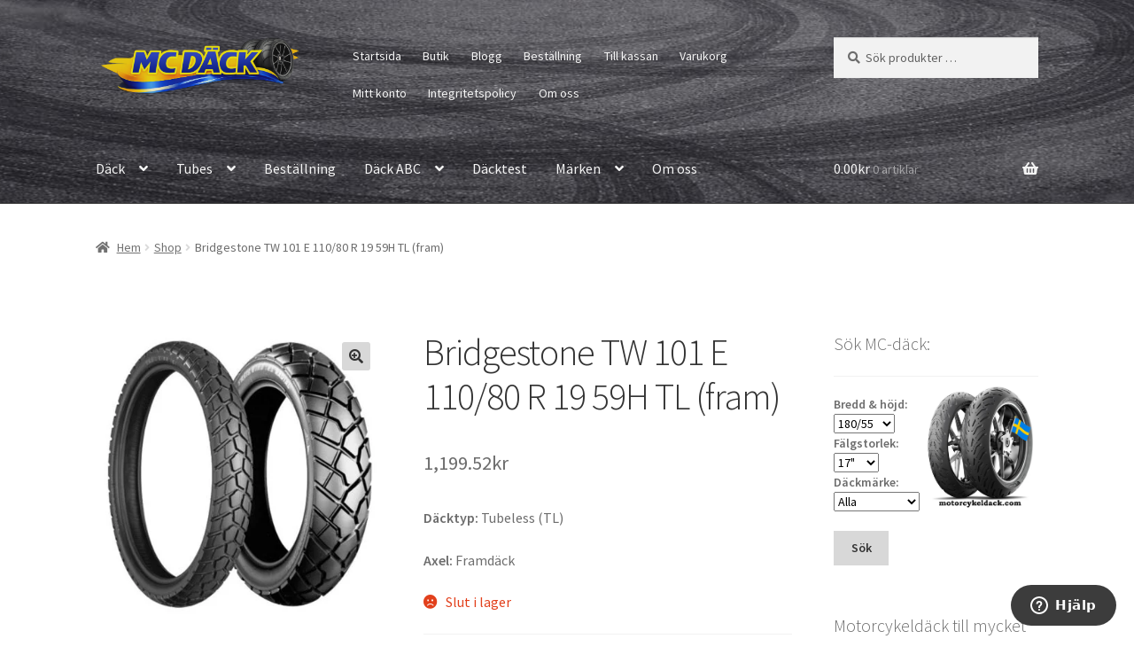

--- FILE ---
content_type: text/html; charset=UTF-8
request_url: https://motorcykeldack.com/shop/bridgestone-110-80-r-19-59h-tw-101-e-fram/
body_size: 26983
content:
<!doctype html><html lang="sv-SE"><head><meta charset="UTF-8"><meta name="viewport" content="width=device-width, initial-scale=1"><link rel="profile" href="https://gmpg.org/xfn/11"><link rel="pingback" href="https://motorcykeldack.com/xmlrpc.php"> <script id="ze-snippet" src="https://static.zdassets.com/ekr/snippet.js?key=365de573-3c83-4eda-a46e-dcd4c728dba2"></script> <meta name='robots' content='index, follow, max-image-preview:large, max-snippet:-1, max-video-preview:-1' /> <script data-cfasync="false" data-pagespeed-no-defer>var gtm4wp_datalayer_name = "dataLayer";
	var dataLayer = dataLayer || [];
	const gtm4wp_use_sku_instead = 0;
	const gtm4wp_currency = 'EUR';
	const gtm4wp_product_per_impression = 10;
	const gtm4wp_clear_ecommerce = false;
	const gtm4wp_datalayer_max_timeout = 2000;

	const gtm4wp_scrollerscript_debugmode         = false;
	const gtm4wp_scrollerscript_callbacktime      = 100;
	const gtm4wp_scrollerscript_readerlocation    = 150;
	const gtm4wp_scrollerscript_contentelementid  = "content";
	const gtm4wp_scrollerscript_scannertime       = 60;</script> 
 <script data-cfasync="false" data-pagespeed-no-defer>window.dataLayerPYS = window.dataLayerPYS || [];</script> 
 <script data-cfasync="false" data-pagespeed-no-defer>var pys_datalayer_name = "dataLayer";
	window.dataLayerPYS = window.dataLayerPYS || [];</script> <title>Bridgestone TW 101 E 110/80 R 19 59H TL (fram) - MC DÄCK</title><link rel="canonical" href="https://motorcykeldack.com/shop/bridgestone-110-80-r-19-59h-tw-101-e-fram/" /><meta property="og:locale" content="sv_SE" /><meta property="og:type" content="article" /><meta property="og:title" content="Bridgestone TW 101 E 110/80 R 19 59H TL (fram) - MC DÄCK" /><meta property="og:description" content="Däcktyp: Tubeless (TL) Axel: Framdäck" /><meta property="og:url" content="https://motorcykeldack.com/shop/bridgestone-110-80-r-19-59h-tw-101-e-fram/" /><meta property="og:site_name" content="MC DÄCK" /><meta property="article:publisher" content="https://www.facebook.com/reifen66" /><meta property="article:modified_time" content="2025-01-21T06:18:32+00:00" /><meta property="og:image" content="https://motorcykeldack.com/wp-content/uploads/2021/03/bridgestone-tw101-tw152.jpg" /><meta property="og:image:width" content="1000" /><meta property="og:image:height" content="1000" /><meta property="og:image:type" content="image/jpeg" /><meta name="twitter:card" content="summary_large_image" /><meta name="twitter:site" content="@reifen66" /><meta name="twitter:label1" content="Beräknad lästid" /><meta name="twitter:data1" content="1 minut" /> <script type="application/ld+json" class="yoast-schema-graph">{"@context":"https://schema.org","@graph":[{"@type":"WebPage","@id":"https://motorcykeldack.com/shop/bridgestone-110-80-r-19-59h-tw-101-e-fram/","url":"https://motorcykeldack.com/shop/bridgestone-110-80-r-19-59h-tw-101-e-fram/","name":"Bridgestone TW 101 E 110/80 R 19 59H TL (fram) - MC DÄCK","isPartOf":{"@id":"https://motorcykeldack.com/#website"},"primaryImageOfPage":{"@id":"https://motorcykeldack.com/shop/bridgestone-110-80-r-19-59h-tw-101-e-fram/#primaryimage"},"image":{"@id":"https://motorcykeldack.com/shop/bridgestone-110-80-r-19-59h-tw-101-e-fram/#primaryimage"},"thumbnailUrl":"https://motorcykeldack.com/wp-content/uploads/2021/03/bridgestone-tw101-tw152.jpg","datePublished":"2020-04-30T23:12:36+00:00","dateModified":"2025-01-21T06:18:32+00:00","breadcrumb":{"@id":"https://motorcykeldack.com/shop/bridgestone-110-80-r-19-59h-tw-101-e-fram/#breadcrumb"},"inLanguage":"sv-SE","potentialAction":[{"@type":"ReadAction","target":["https://motorcykeldack.com/shop/bridgestone-110-80-r-19-59h-tw-101-e-fram/"]}]},{"@type":"ImageObject","inLanguage":"sv-SE","@id":"https://motorcykeldack.com/shop/bridgestone-110-80-r-19-59h-tw-101-e-fram/#primaryimage","url":"https://motorcykeldack.com/wp-content/uploads/2021/03/bridgestone-tw101-tw152.jpg","contentUrl":"https://motorcykeldack.com/wp-content/uploads/2021/03/bridgestone-tw101-tw152.jpg","width":1000,"height":1000},{"@type":"BreadcrumbList","@id":"https://motorcykeldack.com/shop/bridgestone-110-80-r-19-59h-tw-101-e-fram/#breadcrumb","itemListElement":[{"@type":"ListItem","position":1,"name":"Home","item":"https://motorcykeldack.com/"},{"@type":"ListItem","position":2,"name":"Shop","item":"https://motorcykeldack.com/shop/"},{"@type":"ListItem","position":3,"name":"Bridgestone TW 101 E 110/80 R 19 59H TL (fram)"}]},{"@type":"WebSite","@id":"https://motorcykeldack.com/#website","url":"https://motorcykeldack.com/","name":"MC DÄCK","description":"Motorcykeldäck, alla märken, modeller och däckstorlekar.","publisher":{"@id":"https://motorcykeldack.com/#organization"},"potentialAction":[{"@type":"SearchAction","target":{"@type":"EntryPoint","urlTemplate":"https://motorcykeldack.com/?s={search_term_string}"},"query-input":{"@type":"PropertyValueSpecification","valueRequired":true,"valueName":"search_term_string"}}],"inLanguage":"sv-SE"},{"@type":"Organization","@id":"https://motorcykeldack.com/#organization","name":"MC DÄCK","url":"https://motorcykeldack.com/","logo":{"@type":"ImageObject","inLanguage":"sv-SE","@id":"https://motorcykeldack.com/#/schema/logo/image/","url":"https://motorcykeldack.com/wp-content/uploads/2025/12/cropped-R-MOTORCYKELDACK-HEADER-2.png","contentUrl":"https://motorcykeldack.com/wp-content/uploads/2025/12/cropped-R-MOTORCYKELDACK-HEADER-2.png","width":1848,"height":521,"caption":"MC DÄCK"},"image":{"@id":"https://motorcykeldack.com/#/schema/logo/image/"},"sameAs":["https://www.facebook.com/reifen66","https://x.com/reifen66","https://instagram.com/reifen66/","https://www.pinterest.com/reifen66/","https://www.youtube.com/user/reifen66"]}]}</script>  <script type='application/javascript'  id='pys-version-script'>console.log('PixelYourSite Free version 11.1.5.1');</script> <link rel='dns-prefetch' href='//fonts.googleapis.com' /><link rel="alternate" type="application/rss+xml" title="MC DÄCK &raquo; Webbflöde" href="https://motorcykeldack.com/feed/" /><link rel="alternate" type="application/rss+xml" title="MC DÄCK &raquo; Kommentarsflöde" href="https://motorcykeldack.com/comments/feed/" /><link rel="alternate" type="application/rss+xml" title="MC DÄCK &raquo; Kommentarsflöde för Bridgestone TW 101 E 110/80 R 19 59H TL (fram)" href="https://motorcykeldack.com/shop/bridgestone-110-80-r-19-59h-tw-101-e-fram/feed/" /><link rel="alternate" title="oEmbed (JSON)" type="application/json+oembed" href="https://motorcykeldack.com/wp-json/oembed/1.0/embed?url=https%3A%2F%2Fmotorcykeldack.com%2Fshop%2Fbridgestone-110-80-r-19-59h-tw-101-e-fram%2F" /><link rel="alternate" title="oEmbed (XML)" type="text/xml+oembed" href="https://motorcykeldack.com/wp-json/oembed/1.0/embed?url=https%3A%2F%2Fmotorcykeldack.com%2Fshop%2Fbridgestone-110-80-r-19-59h-tw-101-e-fram%2F&#038;format=xml" /><style id='wp-img-auto-sizes-contain-inline-css'>img:is([sizes=auto i],[sizes^="auto," i]){contain-intrinsic-size:3000px 1500px}
/*# sourceURL=wp-img-auto-sizes-contain-inline-css */</style><style id='wp-emoji-styles-inline-css'>img.wp-smiley, img.emoji {
		display: inline !important;
		border: none !important;
		box-shadow: none !important;
		height: 1em !important;
		width: 1em !important;
		margin: 0 0.07em !important;
		vertical-align: -0.1em !important;
		background: none !important;
		padding: 0 !important;
	}
/*# sourceURL=wp-emoji-styles-inline-css */</style><link data-optimized="1" rel='stylesheet' id='wp-block-library-css' href='https://motorcykeldack.com/wp-content/litespeed/css/5b617f130295408ef4b635cd1e1f9e22.css?ver=46955' media='all' /><link data-optimized="1" rel='stylesheet' id='wc-blocks-style-css' href='https://motorcykeldack.com/wp-content/litespeed/css/ac4171123f559ff0c7b46d52f972c182.css?ver=048ac' media='all' /><style id='global-styles-inline-css'>:root{--wp--preset--aspect-ratio--square: 1;--wp--preset--aspect-ratio--4-3: 4/3;--wp--preset--aspect-ratio--3-4: 3/4;--wp--preset--aspect-ratio--3-2: 3/2;--wp--preset--aspect-ratio--2-3: 2/3;--wp--preset--aspect-ratio--16-9: 16/9;--wp--preset--aspect-ratio--9-16: 9/16;--wp--preset--color--black: #000000;--wp--preset--color--cyan-bluish-gray: #abb8c3;--wp--preset--color--white: #ffffff;--wp--preset--color--pale-pink: #f78da7;--wp--preset--color--vivid-red: #cf2e2e;--wp--preset--color--luminous-vivid-orange: #ff6900;--wp--preset--color--luminous-vivid-amber: #fcb900;--wp--preset--color--light-green-cyan: #7bdcb5;--wp--preset--color--vivid-green-cyan: #00d084;--wp--preset--color--pale-cyan-blue: #8ed1fc;--wp--preset--color--vivid-cyan-blue: #0693e3;--wp--preset--color--vivid-purple: #9b51e0;--wp--preset--gradient--vivid-cyan-blue-to-vivid-purple: linear-gradient(135deg,rgb(6,147,227) 0%,rgb(155,81,224) 100%);--wp--preset--gradient--light-green-cyan-to-vivid-green-cyan: linear-gradient(135deg,rgb(122,220,180) 0%,rgb(0,208,130) 100%);--wp--preset--gradient--luminous-vivid-amber-to-luminous-vivid-orange: linear-gradient(135deg,rgb(252,185,0) 0%,rgb(255,105,0) 100%);--wp--preset--gradient--luminous-vivid-orange-to-vivid-red: linear-gradient(135deg,rgb(255,105,0) 0%,rgb(207,46,46) 100%);--wp--preset--gradient--very-light-gray-to-cyan-bluish-gray: linear-gradient(135deg,rgb(238,238,238) 0%,rgb(169,184,195) 100%);--wp--preset--gradient--cool-to-warm-spectrum: linear-gradient(135deg,rgb(74,234,220) 0%,rgb(151,120,209) 20%,rgb(207,42,186) 40%,rgb(238,44,130) 60%,rgb(251,105,98) 80%,rgb(254,248,76) 100%);--wp--preset--gradient--blush-light-purple: linear-gradient(135deg,rgb(255,206,236) 0%,rgb(152,150,240) 100%);--wp--preset--gradient--blush-bordeaux: linear-gradient(135deg,rgb(254,205,165) 0%,rgb(254,45,45) 50%,rgb(107,0,62) 100%);--wp--preset--gradient--luminous-dusk: linear-gradient(135deg,rgb(255,203,112) 0%,rgb(199,81,192) 50%,rgb(65,88,208) 100%);--wp--preset--gradient--pale-ocean: linear-gradient(135deg,rgb(255,245,203) 0%,rgb(182,227,212) 50%,rgb(51,167,181) 100%);--wp--preset--gradient--electric-grass: linear-gradient(135deg,rgb(202,248,128) 0%,rgb(113,206,126) 100%);--wp--preset--gradient--midnight: linear-gradient(135deg,rgb(2,3,129) 0%,rgb(40,116,252) 100%);--wp--preset--font-size--small: 14px;--wp--preset--font-size--medium: 23px;--wp--preset--font-size--large: 26px;--wp--preset--font-size--x-large: 42px;--wp--preset--font-size--normal: 16px;--wp--preset--font-size--huge: 37px;--wp--preset--spacing--20: 0.44rem;--wp--preset--spacing--30: 0.67rem;--wp--preset--spacing--40: 1rem;--wp--preset--spacing--50: 1.5rem;--wp--preset--spacing--60: 2.25rem;--wp--preset--spacing--70: 3.38rem;--wp--preset--spacing--80: 5.06rem;--wp--preset--shadow--natural: 6px 6px 9px rgba(0, 0, 0, 0.2);--wp--preset--shadow--deep: 12px 12px 50px rgba(0, 0, 0, 0.4);--wp--preset--shadow--sharp: 6px 6px 0px rgba(0, 0, 0, 0.2);--wp--preset--shadow--outlined: 6px 6px 0px -3px rgb(255, 255, 255), 6px 6px rgb(0, 0, 0);--wp--preset--shadow--crisp: 6px 6px 0px rgb(0, 0, 0);}:root :where(.is-layout-flow) > :first-child{margin-block-start: 0;}:root :where(.is-layout-flow) > :last-child{margin-block-end: 0;}:root :where(.is-layout-flow) > *{margin-block-start: 24px;margin-block-end: 0;}:root :where(.is-layout-constrained) > :first-child{margin-block-start: 0;}:root :where(.is-layout-constrained) > :last-child{margin-block-end: 0;}:root :where(.is-layout-constrained) > *{margin-block-start: 24px;margin-block-end: 0;}:root :where(.is-layout-flex){gap: 24px;}:root :where(.is-layout-grid){gap: 24px;}body .is-layout-flex{display: flex;}.is-layout-flex{flex-wrap: wrap;align-items: center;}.is-layout-flex > :is(*, div){margin: 0;}body .is-layout-grid{display: grid;}.is-layout-grid > :is(*, div){margin: 0;}.has-black-color{color: var(--wp--preset--color--black) !important;}.has-cyan-bluish-gray-color{color: var(--wp--preset--color--cyan-bluish-gray) !important;}.has-white-color{color: var(--wp--preset--color--white) !important;}.has-pale-pink-color{color: var(--wp--preset--color--pale-pink) !important;}.has-vivid-red-color{color: var(--wp--preset--color--vivid-red) !important;}.has-luminous-vivid-orange-color{color: var(--wp--preset--color--luminous-vivid-orange) !important;}.has-luminous-vivid-amber-color{color: var(--wp--preset--color--luminous-vivid-amber) !important;}.has-light-green-cyan-color{color: var(--wp--preset--color--light-green-cyan) !important;}.has-vivid-green-cyan-color{color: var(--wp--preset--color--vivid-green-cyan) !important;}.has-pale-cyan-blue-color{color: var(--wp--preset--color--pale-cyan-blue) !important;}.has-vivid-cyan-blue-color{color: var(--wp--preset--color--vivid-cyan-blue) !important;}.has-vivid-purple-color{color: var(--wp--preset--color--vivid-purple) !important;}.has-black-background-color{background-color: var(--wp--preset--color--black) !important;}.has-cyan-bluish-gray-background-color{background-color: var(--wp--preset--color--cyan-bluish-gray) !important;}.has-white-background-color{background-color: var(--wp--preset--color--white) !important;}.has-pale-pink-background-color{background-color: var(--wp--preset--color--pale-pink) !important;}.has-vivid-red-background-color{background-color: var(--wp--preset--color--vivid-red) !important;}.has-luminous-vivid-orange-background-color{background-color: var(--wp--preset--color--luminous-vivid-orange) !important;}.has-luminous-vivid-amber-background-color{background-color: var(--wp--preset--color--luminous-vivid-amber) !important;}.has-light-green-cyan-background-color{background-color: var(--wp--preset--color--light-green-cyan) !important;}.has-vivid-green-cyan-background-color{background-color: var(--wp--preset--color--vivid-green-cyan) !important;}.has-pale-cyan-blue-background-color{background-color: var(--wp--preset--color--pale-cyan-blue) !important;}.has-vivid-cyan-blue-background-color{background-color: var(--wp--preset--color--vivid-cyan-blue) !important;}.has-vivid-purple-background-color{background-color: var(--wp--preset--color--vivid-purple) !important;}.has-black-border-color{border-color: var(--wp--preset--color--black) !important;}.has-cyan-bluish-gray-border-color{border-color: var(--wp--preset--color--cyan-bluish-gray) !important;}.has-white-border-color{border-color: var(--wp--preset--color--white) !important;}.has-pale-pink-border-color{border-color: var(--wp--preset--color--pale-pink) !important;}.has-vivid-red-border-color{border-color: var(--wp--preset--color--vivid-red) !important;}.has-luminous-vivid-orange-border-color{border-color: var(--wp--preset--color--luminous-vivid-orange) !important;}.has-luminous-vivid-amber-border-color{border-color: var(--wp--preset--color--luminous-vivid-amber) !important;}.has-light-green-cyan-border-color{border-color: var(--wp--preset--color--light-green-cyan) !important;}.has-vivid-green-cyan-border-color{border-color: var(--wp--preset--color--vivid-green-cyan) !important;}.has-pale-cyan-blue-border-color{border-color: var(--wp--preset--color--pale-cyan-blue) !important;}.has-vivid-cyan-blue-border-color{border-color: var(--wp--preset--color--vivid-cyan-blue) !important;}.has-vivid-purple-border-color{border-color: var(--wp--preset--color--vivid-purple) !important;}.has-vivid-cyan-blue-to-vivid-purple-gradient-background{background: var(--wp--preset--gradient--vivid-cyan-blue-to-vivid-purple) !important;}.has-light-green-cyan-to-vivid-green-cyan-gradient-background{background: var(--wp--preset--gradient--light-green-cyan-to-vivid-green-cyan) !important;}.has-luminous-vivid-amber-to-luminous-vivid-orange-gradient-background{background: var(--wp--preset--gradient--luminous-vivid-amber-to-luminous-vivid-orange) !important;}.has-luminous-vivid-orange-to-vivid-red-gradient-background{background: var(--wp--preset--gradient--luminous-vivid-orange-to-vivid-red) !important;}.has-very-light-gray-to-cyan-bluish-gray-gradient-background{background: var(--wp--preset--gradient--very-light-gray-to-cyan-bluish-gray) !important;}.has-cool-to-warm-spectrum-gradient-background{background: var(--wp--preset--gradient--cool-to-warm-spectrum) !important;}.has-blush-light-purple-gradient-background{background: var(--wp--preset--gradient--blush-light-purple) !important;}.has-blush-bordeaux-gradient-background{background: var(--wp--preset--gradient--blush-bordeaux) !important;}.has-luminous-dusk-gradient-background{background: var(--wp--preset--gradient--luminous-dusk) !important;}.has-pale-ocean-gradient-background{background: var(--wp--preset--gradient--pale-ocean) !important;}.has-electric-grass-gradient-background{background: var(--wp--preset--gradient--electric-grass) !important;}.has-midnight-gradient-background{background: var(--wp--preset--gradient--midnight) !important;}.has-small-font-size{font-size: var(--wp--preset--font-size--small) !important;}.has-medium-font-size{font-size: var(--wp--preset--font-size--medium) !important;}.has-large-font-size{font-size: var(--wp--preset--font-size--large) !important;}.has-x-large-font-size{font-size: var(--wp--preset--font-size--x-large) !important;}
/*# sourceURL=global-styles-inline-css */</style><style id='classic-theme-styles-inline-css'>/*! This file is auto-generated */
.wp-block-button__link{color:#fff;background-color:#32373c;border-radius:9999px;box-shadow:none;text-decoration:none;padding:calc(.667em + 2px) calc(1.333em + 2px);font-size:1.125em}.wp-block-file__button{background:#32373c;color:#fff;text-decoration:none}
/*# sourceURL=/wp-includes/css/classic-themes.min.css */</style><link data-optimized="1" rel='stylesheet' id='storefront-gutenberg-blocks-css' href='https://motorcykeldack.com/wp-content/litespeed/css/e5192b95e812821f91dc96736354a828.css?ver=a262e' media='all' /><style id='storefront-gutenberg-blocks-inline-css'>.wp-block-button__link:not(.has-text-color) {
					color: #333333;
				}

				.wp-block-button__link:not(.has-text-color):hover,
				.wp-block-button__link:not(.has-text-color):focus,
				.wp-block-button__link:not(.has-text-color):active {
					color: #333333;
				}

				.wp-block-button__link:not(.has-background) {
					background-color: #d8d8d8;
				}

				.wp-block-button__link:not(.has-background):hover,
				.wp-block-button__link:not(.has-background):focus,
				.wp-block-button__link:not(.has-background):active {
					border-color: #bfbfbf;
					background-color: #bfbfbf;
				}

				.wc-block-grid__products .wc-block-grid__product .wp-block-button__link {
					background-color: #d8d8d8;
					border-color: #d8d8d8;
					color: #333333;
				}

				.wp-block-quote footer,
				.wp-block-quote cite,
				.wp-block-quote__citation {
					color: #6d6d6d;
				}

				.wp-block-pullquote cite,
				.wp-block-pullquote footer,
				.wp-block-pullquote__citation {
					color: #6d6d6d;
				}

				.wp-block-image figcaption {
					color: #6d6d6d;
				}

				.wp-block-separator.is-style-dots::before {
					color: #333333;
				}

				.wp-block-file a.wp-block-file__button {
					color: #333333;
					background-color: #d8d8d8;
					border-color: #d8d8d8;
				}

				.wp-block-file a.wp-block-file__button:hover,
				.wp-block-file a.wp-block-file__button:focus,
				.wp-block-file a.wp-block-file__button:active {
					color: #333333;
					background-color: #bfbfbf;
				}

				.wp-block-code,
				.wp-block-preformatted pre {
					color: #6d6d6d;
				}

				.wp-block-table:not( .has-background ):not( .is-style-stripes ) tbody tr:nth-child(2n) td {
					background-color: #fdfdfd;
				}

				.wp-block-cover .wp-block-cover__inner-container h1:not(.has-text-color),
				.wp-block-cover .wp-block-cover__inner-container h2:not(.has-text-color),
				.wp-block-cover .wp-block-cover__inner-container h3:not(.has-text-color),
				.wp-block-cover .wp-block-cover__inner-container h4:not(.has-text-color),
				.wp-block-cover .wp-block-cover__inner-container h5:not(.has-text-color),
				.wp-block-cover .wp-block-cover__inner-container h6:not(.has-text-color) {
					color: #000000;
				}

				div.wc-block-components-price-slider__range-input-progress,
				.rtl .wc-block-components-price-slider__range-input-progress {
					--range-color: #528cbf;
				}

				/* Target only IE11 */
				@media all and (-ms-high-contrast: none), (-ms-high-contrast: active) {
					.wc-block-components-price-slider__range-input-progress {
						background: #528cbf;
					}
				}

				.wc-block-components-button:not(.is-link) {
					background-color: #333333;
					color: #ffffff;
				}

				.wc-block-components-button:not(.is-link):hover,
				.wc-block-components-button:not(.is-link):focus,
				.wc-block-components-button:not(.is-link):active {
					background-color: #1a1a1a;
					color: #ffffff;
				}

				.wc-block-components-button:not(.is-link):disabled {
					background-color: #333333;
					color: #ffffff;
				}

				.wc-block-cart__submit-container {
					background-color: #ffffff;
				}

				.wc-block-cart__submit-container::before {
					color: rgba(220,220,220,0.5);
				}

				.wc-block-components-order-summary-item__quantity {
					background-color: #ffffff;
					border-color: #6d6d6d;
					box-shadow: 0 0 0 2px #ffffff;
					color: #6d6d6d;
				}
			
/*# sourceURL=storefront-gutenberg-blocks-inline-css */</style><link data-optimized="1" rel='stylesheet' id='wcaiocc-frontend-style-handle-css' href='https://motorcykeldack.com/wp-content/litespeed/css/d655babe12fe98230ce62ddcace0ad95.css?ver=01220' media='all' /><link data-optimized="1" rel='stylesheet' id='photoswipe-css' href='https://motorcykeldack.com/wp-content/litespeed/css/63b745a0c7fcc0707be24fe5c5bfe73f.css?ver=62121' media='all' /><link data-optimized="1" rel='stylesheet' id='photoswipe-default-skin-css' href='https://motorcykeldack.com/wp-content/litespeed/css/f5f9698fcd41c19656ae3e426c92f06f.css?ver=b5ef6' media='all' /><style id='woocommerce-inline-inline-css'>.woocommerce form .form-row .required { visibility: visible; }
/*# sourceURL=woocommerce-inline-inline-css */</style><link data-optimized="1" rel='stylesheet' id='storefront-style-css' href='https://motorcykeldack.com/wp-content/litespeed/css/6a737aa1299d7b77daf1a85f419f8ae3.css?ver=1c294' media='all' /><style id='storefront-style-inline-css'>.main-navigation ul li a,
			.site-title a,
			ul.menu li a,
			.site-branding h1 a,
			button.menu-toggle,
			button.menu-toggle:hover,
			.handheld-navigation .dropdown-toggle {
				color: #f4f4f4;
			}

			button.menu-toggle,
			button.menu-toggle:hover {
				border-color: #f4f4f4;
			}

			.main-navigation ul li a:hover,
			.main-navigation ul li:hover > a,
			.site-title a:hover,
			.site-header ul.menu li.current-menu-item > a {
				color: #ffffff;
			}

			table:not( .has-background ) th {
				background-color: #f8f8f8;
			}

			table:not( .has-background ) tbody td {
				background-color: #fdfdfd;
			}

			table:not( .has-background ) tbody tr:nth-child(2n) td,
			fieldset,
			fieldset legend {
				background-color: #fbfbfb;
			}

			.site-header,
			.secondary-navigation ul ul,
			.main-navigation ul.menu > li.menu-item-has-children:after,
			.secondary-navigation ul.menu ul,
			.storefront-handheld-footer-bar,
			.storefront-handheld-footer-bar ul li > a,
			.storefront-handheld-footer-bar ul li.search .site-search,
			button.menu-toggle,
			button.menu-toggle:hover {
				background-color: #444444;
			}

			p.site-description,
			.site-header,
			.storefront-handheld-footer-bar {
				color: #f4f4f4;
			}

			button.menu-toggle:after,
			button.menu-toggle:before,
			button.menu-toggle span:before {
				background-color: #f4f4f4;
			}

			h1, h2, h3, h4, h5, h6, .wc-block-grid__product-title {
				color: #333333;
			}

			.widget h1 {
				border-bottom-color: #333333;
			}

			body,
			.secondary-navigation a {
				color: #6d6d6d;
			}

			.widget-area .widget a,
			.hentry .entry-header .posted-on a,
			.hentry .entry-header .post-author a,
			.hentry .entry-header .post-comments a,
			.hentry .entry-header .byline a {
				color: #727272;
			}

			a {
				color: #528cbf;
			}

			a:focus,
			button:focus,
			.button.alt:focus,
			input:focus,
			textarea:focus,
			input[type="button"]:focus,
			input[type="reset"]:focus,
			input[type="submit"]:focus,
			input[type="email"]:focus,
			input[type="tel"]:focus,
			input[type="url"]:focus,
			input[type="password"]:focus,
			input[type="search"]:focus {
				outline-color: #528cbf;
			}

			button, input[type="button"], input[type="reset"], input[type="submit"], .button, .widget a.button {
				background-color: #d8d8d8;
				border-color: #d8d8d8;
				color: #333333;
			}

			button:hover, input[type="button"]:hover, input[type="reset"]:hover, input[type="submit"]:hover, .button:hover, .widget a.button:hover {
				background-color: #bfbfbf;
				border-color: #bfbfbf;
				color: #333333;
			}

			button.alt, input[type="button"].alt, input[type="reset"].alt, input[type="submit"].alt, .button.alt, .widget-area .widget a.button.alt {
				background-color: #333333;
				border-color: #333333;
				color: #ffffff;
			}

			button.alt:hover, input[type="button"].alt:hover, input[type="reset"].alt:hover, input[type="submit"].alt:hover, .button.alt:hover, .widget-area .widget a.button.alt:hover {
				background-color: #1a1a1a;
				border-color: #1a1a1a;
				color: #ffffff;
			}

			.pagination .page-numbers li .page-numbers.current {
				background-color: #e6e6e6;
				color: #636363;
			}

			#comments .comment-list .comment-content .comment-text {
				background-color: #f8f8f8;
			}

			.site-footer {
				background-color: #444444;
				color: #f7f7f7;
			}

			.site-footer a:not(.button):not(.components-button) {
				color: #efefef;
			}

			.site-footer .storefront-handheld-footer-bar a:not(.button):not(.components-button) {
				color: #f4f4f4;
			}

			.site-footer h1, .site-footer h2, .site-footer h3, .site-footer h4, .site-footer h5, .site-footer h6, .site-footer .widget .widget-title, .site-footer .widget .widgettitle {
				color: #f7f7f7;
			}

			.page-template-template-homepage.has-post-thumbnail .type-page.has-post-thumbnail .entry-title {
				color: #000000;
			}

			.page-template-template-homepage.has-post-thumbnail .type-page.has-post-thumbnail .entry-content {
				color: #000000;
			}

			@media screen and ( min-width: 768px ) {
				.secondary-navigation ul.menu a:hover {
					color: #ffffff;
				}

				.secondary-navigation ul.menu a {
					color: #f4f4f4;
				}

				.main-navigation ul.menu ul.sub-menu,
				.main-navigation ul.nav-menu ul.children {
					background-color: #353535;
				}

				.site-header {
					border-bottom-color: #353535;
				}
			}
/*# sourceURL=storefront-style-inline-css */</style><link data-optimized="1" rel='stylesheet' id='storefront-icons-css' href='https://motorcykeldack.com/wp-content/litespeed/css/375d15feb888d26e8517a51b24cb5fd4.css?ver=e9655' media='all' /><link rel='stylesheet' id='storefront-fonts-css' href='https://fonts.googleapis.com/css?family=Source+Sans+Pro%3A400%2C300%2C300italic%2C400italic%2C600%2C700%2C900&#038;subset=latin%2Clatin-ext&#038;ver=4.6.2' media='all' /><link data-optimized="1" rel='stylesheet' id='mollie-applepaydirect-css' href='https://motorcykeldack.com/wp-content/litespeed/css/9996f49d4e1c4ce19e164696d53c8071.css?ver=387f3' media='screen' /><link data-optimized="1" rel='stylesheet' id='storefront-woocommerce-style-css' href='https://motorcykeldack.com/wp-content/litespeed/css/d82238b9ff4902eda083f4e2ad36f007.css?ver=ee15a' media='all' /><style id='storefront-woocommerce-style-inline-css'>@font-face {
				font-family: star;
				src: url(https://motorcykeldack.com/wp-content/plugins/woocommerce/assets/fonts/star.eot);
				src:
					url(https://motorcykeldack.com/wp-content/plugins/woocommerce/assets/fonts/star.eot?#iefix) format("embedded-opentype"),
					url(https://motorcykeldack.com/wp-content/plugins/woocommerce/assets/fonts/star.woff) format("woff"),
					url(https://motorcykeldack.com/wp-content/plugins/woocommerce/assets/fonts/star.ttf) format("truetype"),
					url(https://motorcykeldack.com/wp-content/plugins/woocommerce/assets/fonts/star.svg#star) format("svg");
				font-weight: 400;
				font-style: normal;
			}
			@font-face {
				font-family: WooCommerce;
				src: url(https://motorcykeldack.com/wp-content/plugins/woocommerce/assets/fonts/WooCommerce.eot);
				src:
					url(https://motorcykeldack.com/wp-content/plugins/woocommerce/assets/fonts/WooCommerce.eot?#iefix) format("embedded-opentype"),
					url(https://motorcykeldack.com/wp-content/plugins/woocommerce/assets/fonts/WooCommerce.woff) format("woff"),
					url(https://motorcykeldack.com/wp-content/plugins/woocommerce/assets/fonts/WooCommerce.ttf) format("truetype"),
					url(https://motorcykeldack.com/wp-content/plugins/woocommerce/assets/fonts/WooCommerce.svg#WooCommerce) format("svg");
				font-weight: 400;
				font-style: normal;
			}

			a.cart-contents,
			.site-header-cart .widget_shopping_cart a {
				color: #f4f4f4;
			}

			a.cart-contents:hover,
			.site-header-cart .widget_shopping_cart a:hover,
			.site-header-cart:hover > li > a {
				color: #ffffff;
			}

			table.cart td.product-remove,
			table.cart td.actions {
				border-top-color: #ffffff;
			}

			.storefront-handheld-footer-bar ul li.cart .count {
				background-color: #f4f4f4;
				color: #444444;
				border-color: #444444;
			}

			.woocommerce-tabs ul.tabs li.active a,
			ul.products li.product .price,
			.onsale,
			.wc-block-grid__product-onsale,
			.widget_search form:before,
			.widget_product_search form:before {
				color: #6d6d6d;
			}

			.woocommerce-breadcrumb a,
			a.woocommerce-review-link,
			.product_meta a {
				color: #727272;
			}

			.wc-block-grid__product-onsale,
			.onsale {
				border-color: #6d6d6d;
			}

			.star-rating span:before,
			.quantity .plus, .quantity .minus,
			p.stars a:hover:after,
			p.stars a:after,
			.star-rating span:before,
			#payment .payment_methods li input[type=radio]:first-child:checked+label:before {
				color: #528cbf;
			}

			.widget_price_filter .ui-slider .ui-slider-range,
			.widget_price_filter .ui-slider .ui-slider-handle {
				background-color: #528cbf;
			}

			.order_details {
				background-color: #f8f8f8;
			}

			.order_details > li {
				border-bottom: 1px dotted #e3e3e3;
			}

			.order_details:before,
			.order_details:after {
				background: -webkit-linear-gradient(transparent 0,transparent 0),-webkit-linear-gradient(135deg,#f8f8f8 33.33%,transparent 33.33%),-webkit-linear-gradient(45deg,#f8f8f8 33.33%,transparent 33.33%)
			}

			#order_review {
				background-color: #ffffff;
			}

			#payment .payment_methods > li .payment_box,
			#payment .place-order {
				background-color: #fafafa;
			}

			#payment .payment_methods > li:not(.woocommerce-notice) {
				background-color: #f5f5f5;
			}

			#payment .payment_methods > li:not(.woocommerce-notice):hover {
				background-color: #f0f0f0;
			}

			.woocommerce-pagination .page-numbers li .page-numbers.current {
				background-color: #e6e6e6;
				color: #636363;
			}

			.wc-block-grid__product-onsale,
			.onsale,
			.woocommerce-pagination .page-numbers li .page-numbers:not(.current) {
				color: #6d6d6d;
			}

			p.stars a:before,
			p.stars a:hover~a:before,
			p.stars.selected a.active~a:before {
				color: #6d6d6d;
			}

			p.stars.selected a.active:before,
			p.stars:hover a:before,
			p.stars.selected a:not(.active):before,
			p.stars.selected a.active:before {
				color: #528cbf;
			}

			.single-product div.product .woocommerce-product-gallery .woocommerce-product-gallery__trigger {
				background-color: #d8d8d8;
				color: #333333;
			}

			.single-product div.product .woocommerce-product-gallery .woocommerce-product-gallery__trigger:hover {
				background-color: #bfbfbf;
				border-color: #bfbfbf;
				color: #333333;
			}

			.button.added_to_cart:focus,
			.button.wc-forward:focus {
				outline-color: #528cbf;
			}

			.added_to_cart,
			.site-header-cart .widget_shopping_cart a.button,
			.wc-block-grid__products .wc-block-grid__product .wp-block-button__link {
				background-color: #d8d8d8;
				border-color: #d8d8d8;
				color: #333333;
			}

			.added_to_cart:hover,
			.site-header-cart .widget_shopping_cart a.button:hover,
			.wc-block-grid__products .wc-block-grid__product .wp-block-button__link:hover {
				background-color: #bfbfbf;
				border-color: #bfbfbf;
				color: #333333;
			}

			.added_to_cart.alt, .added_to_cart, .widget a.button.checkout {
				background-color: #333333;
				border-color: #333333;
				color: #ffffff;
			}

			.added_to_cart.alt:hover, .added_to_cart:hover, .widget a.button.checkout:hover {
				background-color: #1a1a1a;
				border-color: #1a1a1a;
				color: #ffffff;
			}

			.button.loading {
				color: #d8d8d8;
			}

			.button.loading:hover {
				background-color: #d8d8d8;
			}

			.button.loading:after {
				color: #333333;
			}

			@media screen and ( min-width: 768px ) {
				.site-header-cart .widget_shopping_cart,
				.site-header .product_list_widget li .quantity {
					color: #f4f4f4;
				}

				.site-header-cart .widget_shopping_cart .buttons,
				.site-header-cart .widget_shopping_cart .total {
					background-color: #3a3a3a;
				}

				.site-header-cart .widget_shopping_cart {
					background-color: #353535;
				}
			}
				.storefront-product-pagination a {
					color: #6d6d6d;
					background-color: #ffffff;
				}
				.storefront-sticky-add-to-cart {
					color: #6d6d6d;
					background-color: #ffffff;
				}

				.storefront-sticky-add-to-cart a:not(.button) {
					color: #f4f4f4;
				}
/*# sourceURL=storefront-woocommerce-style-inline-css */</style><link data-optimized="1" rel='stylesheet' id='storefront-woocommerce-brands-style-css' href='https://motorcykeldack.com/wp-content/litespeed/css/6ae2aa89400270bb9551573d984d47a9.css?ver=8b92f' media='all' /> <script src="https://motorcykeldack.com/wp-includes/js/jquery/jquery.min.js?ver=3.7.1" id="jquery-core-js"></script> <script data-optimized="1" src="https://motorcykeldack.com/wp-content/litespeed/js/4c027ff07437b87b7d0a09350acdc610.js?ver=fe04c" id="jquery-migrate-js"></script> <script id="wcaiocc-frontend-script-handle-js-extra">var wcaiocc_vars_data = {"ajaxurl":"https://motorcykeldack.com/wp-admin/admin-ajax.php","currency_change_key":"wcaiocc_change_currency_code","currency_changed":"1","conversion_method":"reference","base_currency":"EUR","base_currency_data":{"code":"EUR","name":"Euro","symbol":"&euro;","position":"right","thousand_separator":",","decimal_separator":".","number_decimals":2},"currency":"SEK","currency_data":{"order":1,"name":"Swedish krona","symbol":"kr","position":"right","thousand_separator":",","decimal_separator":".","number_decimals":"2","rate":"10.8055","api":"ecb"},"wp_nonce":"7d5460faf6"};
//# sourceURL=wcaiocc-frontend-script-handle-js-extra</script> <script data-optimized="1" src="https://motorcykeldack.com/wp-content/litespeed/js/3be3c8205b801c0969926238379bee0d.js?ver=e71a0" id="wcaiocc-frontend-script-handle-js"></script> <script data-optimized="1" src="https://motorcykeldack.com/wp-content/litespeed/js/374701394a95241d13374aec99ac7ebd.js?ver=880d0" id="wc-jquery-blockui-js" defer data-wp-strategy="defer"></script> <script id="wc-add-to-cart-js-extra">var wc_add_to_cart_params = {"ajax_url":"/wp-admin/admin-ajax.php","wc_ajax_url":"/?wc-ajax=%%endpoint%%","i18n_view_cart":"Visa varukorg","cart_url":"https://motorcykeldack.com/basket/","is_cart":"","cart_redirect_after_add":"no"};
//# sourceURL=wc-add-to-cart-js-extra</script> <script data-optimized="1" src="https://motorcykeldack.com/wp-content/litespeed/js/29e0f2c42a5523fd6508e2b084760021.js?ver=b11cb" id="wc-add-to-cart-js" defer data-wp-strategy="defer"></script> <script data-optimized="1" src="https://motorcykeldack.com/wp-content/litespeed/js/e6264a1bcc306055260c54562f382f85.js?ver=15bf1" id="wc-zoom-js" defer data-wp-strategy="defer"></script> <script data-optimized="1" src="https://motorcykeldack.com/wp-content/litespeed/js/0dec72081c72fcd4e68cb683dda74fce.js?ver=fa73a" id="wc-flexslider-js" defer data-wp-strategy="defer"></script> <script data-optimized="1" src="https://motorcykeldack.com/wp-content/litespeed/js/3499f183c4d87856a5d3ad5d3b32af67.js?ver=9549f" id="wc-photoswipe-js" defer data-wp-strategy="defer"></script> <script data-optimized="1" src="https://motorcykeldack.com/wp-content/litespeed/js/e1a170f3234b586e89ea0ae909f52d8e.js?ver=823f3" id="wc-photoswipe-ui-default-js" defer data-wp-strategy="defer"></script> <script id="wc-single-product-js-extra">var wc_single_product_params = {"i18n_required_rating_text":"V\u00e4lj ett betyg","i18n_rating_options":["1 av 5 stj\u00e4rnor","2 av 5 stj\u00e4rnor","3 av 5 stj\u00e4rnor","4 av 5 stj\u00e4rnor","5 av 5 stj\u00e4rnor"],"i18n_product_gallery_trigger_text":"Visa bildgalleri i fullsk\u00e4rm","review_rating_required":"yes","flexslider":{"rtl":false,"animation":"slide","smoothHeight":true,"directionNav":false,"controlNav":"thumbnails","slideshow":false,"animationSpeed":500,"animationLoop":false,"allowOneSlide":false},"zoom_enabled":"1","zoom_options":[],"photoswipe_enabled":"1","photoswipe_options":{"shareEl":false,"closeOnScroll":false,"history":false,"hideAnimationDuration":0,"showAnimationDuration":0},"flexslider_enabled":"1"};
//# sourceURL=wc-single-product-js-extra</script> <script data-optimized="1" src="https://motorcykeldack.com/wp-content/litespeed/js/bdaea11979322abf3c843159dbbf268b.js?ver=812d7" id="wc-single-product-js" defer data-wp-strategy="defer"></script> <script data-optimized="1" src="https://motorcykeldack.com/wp-content/litespeed/js/dfb4a58999f65c5c70249db0544a33e8.js?ver=c4c34" id="wc-js-cookie-js" defer data-wp-strategy="defer"></script> <script id="woocommerce-js-extra">var woocommerce_params = {"ajax_url":"/wp-admin/admin-ajax.php","wc_ajax_url":"/?wc-ajax=%%endpoint%%","i18n_password_show":"Visa l\u00f6senord","i18n_password_hide":"D\u00f6lj l\u00f6senord"};
//# sourceURL=woocommerce-js-extra</script> <script data-optimized="1" src="https://motorcykeldack.com/wp-content/litespeed/js/28ad026d36b601491cc4a0047eaed307.js?ver=99423" id="woocommerce-js" defer data-wp-strategy="defer"></script> <script data-optimized="1" src="https://motorcykeldack.com/wp-content/litespeed/js/017446c6cb0b2896959ec2e0f540168e.js?ver=7ff76" id="gtm4wp-scroll-tracking-js"></script> <script id="wc-cart-fragments-js-extra">var wc_cart_fragments_params = {"ajax_url":"/wp-admin/admin-ajax.php","wc_ajax_url":"/?wc-ajax=%%endpoint%%","cart_hash_key":"wc_cart_hash_0694c87f0f70dc40adf62d59ca86eff3","fragment_name":"wc_fragments_0694c87f0f70dc40adf62d59ca86eff3","request_timeout":"5000"};
//# sourceURL=wc-cart-fragments-js-extra</script> <script data-optimized="1" src="https://motorcykeldack.com/wp-content/litespeed/js/c9680648a652301a0750372143c092ee.js?ver=2ac59" id="wc-cart-fragments-js" defer data-wp-strategy="defer"></script> <script data-optimized="1" src="https://motorcykeldack.com/wp-content/litespeed/js/8b289a3f6fb2247562ee0b384d03ed88.js?ver=f4fcb" id="wp-hooks-js"></script> <script id="wpm-js-extra">var wpm = {"ajax_url":"https://motorcykeldack.com/wp-admin/admin-ajax.php","root":"https://motorcykeldack.com/wp-json/","nonce_wp_rest":"fd579bd289","nonce_ajax":"84ce906bbc"};
//# sourceURL=wpm-js-extra</script> <script data-optimized="1" src="https://motorcykeldack.com/wp-content/litespeed/js/f0413b365d83a3938edef3e804537231.js?ver=ccb1b" id="wpm-js"></script> <script data-optimized="1" src="https://motorcykeldack.com/wp-content/litespeed/js/b73b31b986ae154ec0eab395fe7977c8.js?ver=26a70" id="jquery-bind-first-js"></script> <script data-optimized="1" src="https://motorcykeldack.com/wp-content/litespeed/js/34e20926f4a813728576821c82ea1739.js?ver=a92fb" id="js-cookie-pys-js"></script> <script data-optimized="1" src="https://motorcykeldack.com/wp-content/litespeed/js/338d12e0d81ec8e2c31226eacdd4ec6a.js?ver=74d02" id="js-tld-js"></script> <script id="pys-js-extra">var pysOptions = {"staticEvents":{"ga":{"woo_view_content":[{"delay":0,"type":"static","name":"view_item","trackingIds":["G-Q5XKJCMNEL"],"eventID":"40c7ea34-ba0c-4f8d-a4a8-9149e59f30e6","params":{"event_category":"ecommerce","currency":"EUR","items":[{"item_id":"69160","item_name":"Bridgestone TW 101 E 110/80 R 19 59H TL (fram)","quantity":1,"price":"111.01"}],"value":"111.01","page_title":"Bridgestone TW 101 E 110/80 R 19 59H TL (fram)","post_type":"product","post_id":69160,"plugin":"PixelYourSite","user_role":"guest","event_url":"motorcykeldack.com/shop/bridgestone-110-80-r-19-59h-tw-101-e-fram/"},"e_id":"woo_view_content","ids":[],"hasTimeWindow":false,"timeWindow":0,"pixelIds":[],"woo_order":"","edd_order":""}]},"gtm":{"woo_view_content":[{"delay":0,"type":"static","name":"view_item","trackingIds":["GTM-NC9TVCFF"],"eventID":"40c7ea34-ba0c-4f8d-a4a8-9149e59f30e6","params":{"triggerType":{"type":"ecommerce"},"event_category":"ecommerce","ecommerce":{"currency":"EUR","items":[{"item_id":"69160","item_name":"Bridgestone TW 101 E 110/80 R 19 59H TL (fram)","quantity":1,"price":"111.01"}],"value":"111.01"},"page_title":"Bridgestone TW 101 E 110/80 R 19 59H TL (fram)","post_type":"product","post_id":69160,"plugin":"PixelYourSite","user_role":"guest","event_url":"motorcykeldack.com/shop/bridgestone-110-80-r-19-59h-tw-101-e-fram/"},"e_id":"woo_view_content","ids":[],"hasTimeWindow":false,"timeWindow":0,"pixelIds":[],"woo_order":"","edd_order":""}]}},"dynamicEvents":[],"triggerEvents":[],"triggerEventTypes":[],"ga":{"trackingIds":["G-Q5XKJCMNEL"],"commentEventEnabled":true,"downloadEnabled":true,"formEventEnabled":true,"crossDomainEnabled":false,"crossDomainAcceptIncoming":false,"crossDomainDomains":[],"isDebugEnabled":[],"serverContainerUrls":{"G-Q5XKJCMNEL":{"enable_server_container":"","server_container_url":"","transport_url":""}},"additionalConfig":{"G-Q5XKJCMNEL":{"first_party_collection":true}},"disableAdvertisingFeatures":false,"disableAdvertisingPersonalization":false,"wooVariableAsSimple":true,"custom_page_view_event":false},"gtm":{"trackingIds":["GTM-NC9TVCFF"],"gtm_dataLayer_name":"dataLayer","gtm_container_domain":"www.googletagmanager.com","gtm_container_identifier":"gtm","gtm_auth":"","gtm_preview":"","gtm_just_data_layer":false,"check_list":"disabled","check_list_contain":[],"wooVariableAsSimple":false},"debug":"","siteUrl":"https://motorcykeldack.com","ajaxUrl":"https://motorcykeldack.com/wp-admin/admin-ajax.php","ajax_event":"00027f9284","enable_remove_download_url_param":"1","cookie_duration":"7","last_visit_duration":"60","enable_success_send_form":"","ajaxForServerEvent":"1","ajaxForServerStaticEvent":"1","useSendBeacon":"1","send_external_id":"1","external_id_expire":"180","track_cookie_for_subdomains":"1","google_consent_mode":"1","gdpr":{"ajax_enabled":false,"all_disabled_by_api":false,"facebook_disabled_by_api":false,"analytics_disabled_by_api":false,"google_ads_disabled_by_api":false,"pinterest_disabled_by_api":false,"bing_disabled_by_api":false,"reddit_disabled_by_api":false,"externalID_disabled_by_api":false,"facebook_prior_consent_enabled":true,"analytics_prior_consent_enabled":true,"google_ads_prior_consent_enabled":null,"pinterest_prior_consent_enabled":true,"bing_prior_consent_enabled":true,"cookiebot_integration_enabled":false,"cookiebot_facebook_consent_category":"marketing","cookiebot_analytics_consent_category":"statistics","cookiebot_tiktok_consent_category":"marketing","cookiebot_google_ads_consent_category":"marketing","cookiebot_pinterest_consent_category":"marketing","cookiebot_bing_consent_category":"marketing","consent_magic_integration_enabled":false,"real_cookie_banner_integration_enabled":false,"cookie_notice_integration_enabled":false,"cookie_law_info_integration_enabled":false,"analytics_storage":{"enabled":true,"value":"granted","filter":false},"ad_storage":{"enabled":true,"value":"granted","filter":false},"ad_user_data":{"enabled":true,"value":"granted","filter":false},"ad_personalization":{"enabled":true,"value":"granted","filter":false}},"cookie":{"disabled_all_cookie":false,"disabled_start_session_cookie":false,"disabled_advanced_form_data_cookie":false,"disabled_landing_page_cookie":false,"disabled_first_visit_cookie":false,"disabled_trafficsource_cookie":false,"disabled_utmTerms_cookie":false,"disabled_utmId_cookie":false},"tracking_analytics":{"TrafficSource":"direct","TrafficLanding":"undefined","TrafficUtms":[],"TrafficUtmsId":[]},"GATags":{"ga_datalayer_type":"default","ga_datalayer_name":"dataLayerPYS"},"woo":{"enabled":true,"enabled_save_data_to_orders":true,"addToCartOnButtonEnabled":true,"addToCartOnButtonValueEnabled":true,"addToCartOnButtonValueOption":"price","singleProductId":69160,"removeFromCartSelector":"form.woocommerce-cart-form .remove","addToCartCatchMethod":"add_cart_hook","is_order_received_page":false,"containOrderId":false},"edd":{"enabled":false},"cache_bypass":"1766926247"};
//# sourceURL=pys-js-extra</script> <script data-optimized="1" src="https://motorcykeldack.com/wp-content/litespeed/js/e0d102388c8dbbd8f06f8023e5a8787d.js?ver=eeea7" id="pys-js"></script> <link rel="https://api.w.org/" href="https://motorcykeldack.com/wp-json/" /><link rel="alternate" title="JSON" type="application/json" href="https://motorcykeldack.com/wp-json/wp/v2/product/69160" /><link rel="EditURI" type="application/rsd+xml" title="RSD" href="https://motorcykeldack.com/xmlrpc.php?rsd" /><meta name="generator" content="WordPress 6.9" /><meta name="generator" content="WooCommerce 10.4.3" /><link rel='shortlink' href='https://motorcykeldack.com/?p=69160' /> <script data-cfasync="false" data-pagespeed-no-defer>var dataLayer_content = {"pagePostType":"product","pagePostType2":"single-product","browserName":"","browserVersion":"","browserEngineName":"","browserEngineVersion":"","osName":"","osVersion":"","deviceType":"bot","deviceManufacturer":"","deviceModel":"","customerTotalOrders":0,"customerTotalOrderValue":0,"customerFirstName":"","customerLastName":"","customerBillingFirstName":"","customerBillingLastName":"","customerBillingCompany":"","customerBillingAddress1":"","customerBillingAddress2":"","customerBillingCity":"","customerBillingState":"","customerBillingPostcode":"","customerBillingCountry":"","customerBillingEmail":"","customerBillingEmailHash":"","customerBillingPhone":"","customerShippingFirstName":"","customerShippingLastName":"","customerShippingCompany":"","customerShippingAddress1":"","customerShippingAddress2":"","customerShippingCity":"","customerShippingState":"","customerShippingPostcode":"","customerShippingCountry":"","cartContent":{"totals":{"applied_coupons":[],"discount_total":0,"subtotal":0,"total":0},"items":[]},"productRatingCounts":[],"productAverageRating":0,"productReviewCount":0,"productType":"simple","productIsVariable":0};
	dataLayer.push( dataLayer_content );</script> <script data-cfasync="false" data-pagespeed-no-defer>(function(w,d,s,l,i){w[l]=w[l]||[];w[l].push({'gtm.start':
new Date().getTime(),event:'gtm.js'});var f=d.getElementsByTagName(s)[0],
j=d.createElement(s),dl=l!='dataLayer'?'&l='+l:'';j.async=true;j.src=
'//www.googletagmanager.com/gtm.js?id='+i+dl;f.parentNode.insertBefore(j,f);
})(window,document,'script','dataLayer','GTM-NC9TVCFF');</script> 	<noscript><style>.woocommerce-product-gallery{ opacity: 1 !important; }</style></noscript>
 <script>window.wpmDataLayer = window.wpmDataLayer || {};
			window.wpmDataLayer = Object.assign(window.wpmDataLayer, {"cart":{},"cart_item_keys":{},"version":{"number":"1.54.1","pro":false,"eligible_for_updates":false,"distro":"fms","beta":false,"show":true},"pixels":{"facebook":{"pixel_id":"204046227604692","dynamic_remarketing":{"id_type":"post_id"},"capi":false,"advanced_matching":false,"exclusion_patterns":[],"fbevents_js_url":"https://connect.facebook.net/en_US/fbevents.js"}},"shop":{"list_name":"Product | Bridgestone TW 101 E 110/80 R 19 59H TL (fram)","list_id":"product_bridgestone-tw-101-e-110-80-r-19-59h-tl-fram","page_type":"product","product_type":"simple","currency":"EUR","selectors":{"addToCart":[],"beginCheckout":[]},"order_duplication_prevention":true,"view_item_list_trigger":{"test_mode":false,"background_color":"green","opacity":0.5,"repeat":true,"timeout":1000,"threshold":0.8},"variations_output":true,"session_active":false},"page":{"id":69160,"title":"Bridgestone TW 101 E 110/80 R 19 59H TL (fram)","type":"product","categories":[],"parent":{"id":0,"title":"Bridgestone TW 101 E 110/80 R 19 59H TL (fram)","type":"product","categories":[]}},"general":{"user_logged_in":false,"scroll_tracking_thresholds":[],"page_id":69160,"exclude_domains":[],"server_2_server":{"active":false,"user_agent_exclude_patterns":[],"ip_exclude_list":[],"pageview_event_s2s":{"is_active":false,"pixels":["facebook"]}},"consent_management":{"explicit_consent":false},"lazy_load_pmw":false,"chunk_base_path":"https://motorcykeldack.com/wp-content/plugins/woocommerce-google-adwords-conversion-tracking-tag/js/public/free/","modules":{"load_deprecated_functions":true}}});</script> <meta name="pm-dataLayer-meta" content="69160" class="wpmProductId"
data-id="69160"> <script>(window.wpmDataLayer = window.wpmDataLayer || {}).products                = window.wpmDataLayer.products || {};
			window.wpmDataLayer.products[69160] = {"id":"69160","sku":"3286347750816","price":111.01,"brand":"","quantity":1,"dyn_r_ids":{"post_id":"69160","sku":"3286347750816","gpf":"woocommerce_gpf_69160","gla":"gla_69160"},"is_variable":false,"type":"simple","name":"Bridgestone TW 101 E 110/80 R 19 59H TL (fram)","category":[],"is_variation":false};</script> <script id="usercentrics-cmp" src="https://web.cmp.usercentrics.eu/ui/loader.js" data-settings-id="HO3oCl93vRW1nI" async></script> <style type="text/css">.saboxplugin-wrap{-webkit-box-sizing:border-box;-moz-box-sizing:border-box;-ms-box-sizing:border-box;box-sizing:border-box;border:1px solid #eee;width:100%;clear:both;display:block;overflow:hidden;word-wrap:break-word;position:relative}.saboxplugin-wrap .saboxplugin-gravatar{float:left;padding:0 20px 20px 20px}.saboxplugin-wrap .saboxplugin-gravatar img{max-width:100px;height:auto;border-radius:0;}.saboxplugin-wrap .saboxplugin-authorname{font-size:18px;line-height:1;margin:20px 0 0 20px;display:block}.saboxplugin-wrap .saboxplugin-authorname a{text-decoration:none}.saboxplugin-wrap .saboxplugin-authorname a:focus{outline:0}.saboxplugin-wrap .saboxplugin-desc{display:block;margin:5px 20px}.saboxplugin-wrap .saboxplugin-desc a{text-decoration:underline}.saboxplugin-wrap .saboxplugin-desc p{margin:5px 0 12px}.saboxplugin-wrap .saboxplugin-web{margin:0 20px 15px;text-align:left}.saboxplugin-wrap .sab-web-position{text-align:right}.saboxplugin-wrap .saboxplugin-web a{color:#ccc;text-decoration:none}.saboxplugin-wrap .saboxplugin-socials{position:relative;display:block;background:#fcfcfc;padding:5px;border-top:1px solid #eee}.saboxplugin-wrap .saboxplugin-socials a svg{width:20px;height:20px}.saboxplugin-wrap .saboxplugin-socials a svg .st2{fill:#fff; transform-origin:center center;}.saboxplugin-wrap .saboxplugin-socials a svg .st1{fill:rgba(0,0,0,.3)}.saboxplugin-wrap .saboxplugin-socials a:hover{opacity:.8;-webkit-transition:opacity .4s;-moz-transition:opacity .4s;-o-transition:opacity .4s;transition:opacity .4s;box-shadow:none!important;-webkit-box-shadow:none!important}.saboxplugin-wrap .saboxplugin-socials .saboxplugin-icon-color{box-shadow:none;padding:0;border:0;-webkit-transition:opacity .4s;-moz-transition:opacity .4s;-o-transition:opacity .4s;transition:opacity .4s;display:inline-block;color:#fff;font-size:0;text-decoration:inherit;margin:5px;-webkit-border-radius:0;-moz-border-radius:0;-ms-border-radius:0;-o-border-radius:0;border-radius:0;overflow:hidden}.saboxplugin-wrap .saboxplugin-socials .saboxplugin-icon-grey{text-decoration:inherit;box-shadow:none;position:relative;display:-moz-inline-stack;display:inline-block;vertical-align:middle;zoom:1;margin:10px 5px;color:#444;fill:#444}.clearfix:after,.clearfix:before{content:' ';display:table;line-height:0;clear:both}.ie7 .clearfix{zoom:1}.saboxplugin-socials.sabox-colored .saboxplugin-icon-color .sab-twitch{border-color:#38245c}.saboxplugin-socials.sabox-colored .saboxplugin-icon-color .sab-behance{border-color:#003eb0}.saboxplugin-socials.sabox-colored .saboxplugin-icon-color .sab-deviantart{border-color:#036824}.saboxplugin-socials.sabox-colored .saboxplugin-icon-color .sab-digg{border-color:#00327c}.saboxplugin-socials.sabox-colored .saboxplugin-icon-color .sab-dribbble{border-color:#ba1655}.saboxplugin-socials.sabox-colored .saboxplugin-icon-color .sab-facebook{border-color:#1e2e4f}.saboxplugin-socials.sabox-colored .saboxplugin-icon-color .sab-flickr{border-color:#003576}.saboxplugin-socials.sabox-colored .saboxplugin-icon-color .sab-github{border-color:#264874}.saboxplugin-socials.sabox-colored .saboxplugin-icon-color .sab-google{border-color:#0b51c5}.saboxplugin-socials.sabox-colored .saboxplugin-icon-color .sab-html5{border-color:#902e13}.saboxplugin-socials.sabox-colored .saboxplugin-icon-color .sab-instagram{border-color:#1630aa}.saboxplugin-socials.sabox-colored .saboxplugin-icon-color .sab-linkedin{border-color:#00344f}.saboxplugin-socials.sabox-colored .saboxplugin-icon-color .sab-pinterest{border-color:#5b040e}.saboxplugin-socials.sabox-colored .saboxplugin-icon-color .sab-reddit{border-color:#992900}.saboxplugin-socials.sabox-colored .saboxplugin-icon-color .sab-rss{border-color:#a43b0a}.saboxplugin-socials.sabox-colored .saboxplugin-icon-color .sab-sharethis{border-color:#5d8420}.saboxplugin-socials.sabox-colored .saboxplugin-icon-color .sab-soundcloud{border-color:#995200}.saboxplugin-socials.sabox-colored .saboxplugin-icon-color .sab-spotify{border-color:#0f612c}.saboxplugin-socials.sabox-colored .saboxplugin-icon-color .sab-stackoverflow{border-color:#a95009}.saboxplugin-socials.sabox-colored .saboxplugin-icon-color .sab-steam{border-color:#006388}.saboxplugin-socials.sabox-colored .saboxplugin-icon-color .sab-user_email{border-color:#b84e05}.saboxplugin-socials.sabox-colored .saboxplugin-icon-color .sab-tumblr{border-color:#10151b}.saboxplugin-socials.sabox-colored .saboxplugin-icon-color .sab-twitter{border-color:#0967a0}.saboxplugin-socials.sabox-colored .saboxplugin-icon-color .sab-vimeo{border-color:#0d7091}.saboxplugin-socials.sabox-colored .saboxplugin-icon-color .sab-windows{border-color:#003f71}.saboxplugin-socials.sabox-colored .saboxplugin-icon-color .sab-whatsapp{border-color:#003f71}.saboxplugin-socials.sabox-colored .saboxplugin-icon-color .sab-wordpress{border-color:#0f3647}.saboxplugin-socials.sabox-colored .saboxplugin-icon-color .sab-yahoo{border-color:#14002d}.saboxplugin-socials.sabox-colored .saboxplugin-icon-color .sab-youtube{border-color:#900}.saboxplugin-socials.sabox-colored .saboxplugin-icon-color .sab-xing{border-color:#000202}.saboxplugin-socials.sabox-colored .saboxplugin-icon-color .sab-mixcloud{border-color:#2475a0}.saboxplugin-socials.sabox-colored .saboxplugin-icon-color .sab-vk{border-color:#243549}.saboxplugin-socials.sabox-colored .saboxplugin-icon-color .sab-medium{border-color:#00452c}.saboxplugin-socials.sabox-colored .saboxplugin-icon-color .sab-quora{border-color:#420e00}.saboxplugin-socials.sabox-colored .saboxplugin-icon-color .sab-meetup{border-color:#9b181c}.saboxplugin-socials.sabox-colored .saboxplugin-icon-color .sab-goodreads{border-color:#000}.saboxplugin-socials.sabox-colored .saboxplugin-icon-color .sab-snapchat{border-color:#999700}.saboxplugin-socials.sabox-colored .saboxplugin-icon-color .sab-500px{border-color:#00557f}.saboxplugin-socials.sabox-colored .saboxplugin-icon-color .sab-mastodont{border-color:#185886}.sabox-plus-item{margin-bottom:20px}@media screen and (max-width:480px){.saboxplugin-wrap{text-align:center}.saboxplugin-wrap .saboxplugin-gravatar{float:none;padding:20px 0;text-align:center;margin:0 auto;display:block}.saboxplugin-wrap .saboxplugin-gravatar img{float:none;display:inline-block;display:-moz-inline-stack;vertical-align:middle;zoom:1}.saboxplugin-wrap .saboxplugin-desc{margin:0 10px 20px;text-align:center}.saboxplugin-wrap .saboxplugin-authorname{text-align:center;margin:10px 0 20px}}body .saboxplugin-authorname a,body .saboxplugin-authorname a:hover{box-shadow:none;-webkit-box-shadow:none}a.sab-profile-edit{font-size:16px!important;line-height:1!important}.sab-edit-settings a,a.sab-profile-edit{color:#0073aa!important;box-shadow:none!important;-webkit-box-shadow:none!important}.sab-edit-settings{margin-right:15px;position:absolute;right:0;z-index:2;bottom:10px;line-height:20px}.sab-edit-settings i{margin-left:5px}.saboxplugin-socials{line-height:1!important}.rtl .saboxplugin-wrap .saboxplugin-gravatar{float:right}.rtl .saboxplugin-wrap .saboxplugin-authorname{display:flex;align-items:center}.rtl .saboxplugin-wrap .saboxplugin-authorname .sab-profile-edit{margin-right:10px}.rtl .sab-edit-settings{right:auto;left:0}img.sab-custom-avatar{max-width:75px;}.saboxplugin-wrap {margin-top:0px; margin-bottom:0px; padding: 0px 0px }.saboxplugin-wrap .saboxplugin-authorname {font-size:18px; line-height:25px;}.saboxplugin-wrap .saboxplugin-desc p, .saboxplugin-wrap .saboxplugin-desc {font-size:14px !important; line-height:21px !important;}.saboxplugin-wrap .saboxplugin-web {font-size:14px;}.saboxplugin-wrap .saboxplugin-socials a svg {width:18px;height:18px;}</style><link rel="icon" href="https://motorcykeldack.com/wp-content/uploads/2024/11/cropped-ICONsite-32x32.jpg" sizes="32x32" /><link rel="icon" href="https://motorcykeldack.com/wp-content/uploads/2024/11/cropped-ICONsite-192x192.jpg" sizes="192x192" /><link rel="apple-touch-icon" href="https://motorcykeldack.com/wp-content/uploads/2024/11/cropped-ICONsite-180x180.jpg" /><meta name="msapplication-TileImage" content="https://motorcykeldack.com/wp-content/uploads/2024/11/cropped-ICONsite-270x270.jpg" /><style>#applepay:hover,
		.checkout_provider_button:hover,
		.wb-paytrail-maksutavat-tokenized-payment-method-title:hover,
		.bank-button:hover { 
			outline: 1px solid #0079c1		}

		.checkout_provider_button-border,
		.paytrail_card_selected,
		.bank-button-border {
			outline: 1px solid #0079c1		}

		.paytrail_kassa_payment_button_title_wrapper {
			background:  !important;
			color: #323232 !important;
		}

		.wb_paytrail_collector_calculator_wrap {
			background: #082229 !important;
			color: #ffffff !important;
		}

		#wb_paytrail_collector_erittely {
			color: #082229 !important;
		}

		table.collector_table {
			border: 1px solid #082229 !important;
		}</style><style id="wp-custom-css">@media (max-width: 768px) {

  .home .site-content .col-full {

    display: -webkit-box;

    display: -ms-flexbox;

    display: flex;

    -ms-flex-wrap: wrap;

    flex-wrap: wrap;

  }

  .home .site-content .col-full > #primary {

    -webkit-box-ordinal-group: 3;

    -ms-flex-order: 2;

    order: 2;

  }

  .home .site-content .col-full > #secondary {

    -webkit-box-ordinal-group: 2;

    -ms-flex-order: 1;

    order: 1;

  }

}






.site-info {
    display: none;
}


#page .site-header {
     margin-bottom: 1em;
 }




@media screen and (min-width: 768px) {
  .site-branding {
    margin-bottom: 0;
  }
  
  .main-navigation ul.menu > li > a, .main-navigation ul.nav-menu > li > a {
    padding-top: 10;
  }
}



.site-main ul.products li.product {
	width: 46.411765%;
	float: left;
	margin-right: 5.8823529412%;
}

.site-main ul.products li.product:nth-of-type(2n) {
	margin-right: 0;
}

@media (min-width: 768px) {
	.site-main ul.products li.product:nth-of-type(2n) {
		margin-right: 5.8823529412%;
	}
}


#text-3 {
    background-image: url('https://motorcykeldack.com/wp-content/uploads/2024/12/mc-DACK-swedish-Online2.jpg');
    background-size: cover;
    background-position: 100% 100; /* 20% oikealle ja 0 prosenttia alas */
}

@media (max-width: 480px) {
   .wc-block-handpicked-products .wc-block-grid__products,
   .wc-block-product-best-sellers .wc-block-grid__products {
       display: flex !important;       
   }
   .wc-block-handpicked-products .wc-block-grid__product,
   .wc-block-product-best-sellers .wc-block-grid__product {
       flex: 1 0 45% !important;
   }
}

.woocommerce-message {
    background-color: #47A3DA !important;  /* sama sininen kuin checkoutissa */
    border-color: #47A3DA !important;
    color: #ffffff !important; /* valkoinen teksti */
}

.woocommerce-message::before {
    color: #ffffff !important; /* valkoinen ikoni */
}</style> <script type="text/javascript">window.$zopim||(function(d,s){var z=$zopim=function(c){z._.push(c)},$=z.s=
d.createElement(s),e=d.getElementsByTagName(s)[0];z.set=function(o){z.set.
_.push(o)};z._=[];z.set._=[];$.async=!0;$.setAttribute('charset','utf-8');
$.src='//cdn.zopim.com/?p3lqHkwxRz0t0voJncxPzQb9qhB1TGvf';z.t=+new Date;$.
type='text/javascript';e.parentNode.insertBefore($,e)})(document,'script');</script>  <script type="text/javascript">$zopim(function(){
$zopim.livechat.setLanguage('sv');
$zopim.livechat.concierge.setName('MC-dack');
$zopim.livechat.concierge.setTitle('Välkommen, vad kan vi hjälpa dig med? ');
$zopim.livechat.concierge.setAvatar('https://mootorratta-rehvid.com/wp-content/uploads/2017/02/support.jpg');
$zopim.livechat.badge.setText('Välkommen, vad kan vi hjälpa dig med?');
$zopim.livechat.badge.setImage('https://mootorratta-rehvid.com/wp-content/uploads/2017/02/support.jpg');
});</script> <script type="text/javascript">$zopim(function() {
$zopim.livechat.setGreetings({
'online': ['Küsi abi', 'Vad kan vi hjälpa dig med? ...'],
'offline': ['E-mail', 'Skicka e-post.'],
'away': ['E-mail', 'Skicka e-post.']
});
});</script> <script>$zopim(function() {
            $zopim.livechat.button.setOffsetVerticalMobile(80);
          });</script><link data-optimized="1" rel='stylesheet' id='wb-paytrail-maksutavat-blocks-css-css' href='https://motorcykeldack.com/wp-content/litespeed/css/563dd357c861f1b2350ab523ef2e5d78.css?ver=e5d78' media='all' /></head><body class="wp-singular product-template-default single single-product postid-69160 wp-custom-logo wp-embed-responsive wp-theme-storefront theme-storefront woocommerce woocommerce-page woocommerce-no-js storefront-secondary-navigation storefront-align-wide right-sidebar woocommerce-active"><noscript><iframe src="https://www.googletagmanager.com/ns.html?id=GTM-NC9TVCFF" height="0" width="0" style="display:none;visibility:hidden" aria-hidden="true"></iframe></noscript><div id="page" class="hfeed site"><header id="masthead" class="site-header" role="banner" style="background-image: url(https://motorcykeldack.com/wp-content/uploads/2025/12/cropped-HEADERR.jpg); "><div class="col-full">		<a class="skip-link screen-reader-text" href="#site-navigation">Hoppa till navigering</a>
<a class="skip-link screen-reader-text" href="#content">Hoppa till innehåll</a><div class="site-branding">
<a href="https://motorcykeldack.com/" class="custom-logo-link" rel="home"><img width="1848" height="521" src="https://motorcykeldack.com/wp-content/uploads/2025/12/cropped-R-MOTORCYKELDACK-HEADER-2.png" class="custom-logo" alt="https://motorcykeldack.com logo" decoding="async" fetchpriority="high" srcset="https://motorcykeldack.com/wp-content/uploads/2025/12/cropped-R-MOTORCYKELDACK-HEADER-2.png 1848w, https://motorcykeldack.com/wp-content/uploads/2025/12/cropped-R-MOTORCYKELDACK-HEADER-2-300x85.png 300w, https://motorcykeldack.com/wp-content/uploads/2025/12/cropped-R-MOTORCYKELDACK-HEADER-2-1024x289.png 1024w, https://motorcykeldack.com/wp-content/uploads/2025/12/cropped-R-MOTORCYKELDACK-HEADER-2-768x217.png 768w, https://motorcykeldack.com/wp-content/uploads/2025/12/cropped-R-MOTORCYKELDACK-HEADER-2-1536x433.png 1536w, https://motorcykeldack.com/wp-content/uploads/2025/12/cropped-R-MOTORCYKELDACK-HEADER-2-416x117.png 416w" sizes="(max-width: 1848px) 100vw, 1848px" /></a></div><nav class="secondary-navigation" role="navigation" aria-label="Sekundär navigering"><div class="menu-menu3-container"><ul id="menu-menu3" class="menu"><li id="menu-item-79684" class="menu-item menu-item-type-post_type menu-item-object-page menu-item-home menu-item-79684"><a href="https://motorcykeldack.com/">Startsida</a></li><li id="menu-item-79687" class="menu-item menu-item-type-post_type menu-item-object-page current_page_parent menu-item-79687"><a href="https://motorcykeldack.com/shop/">Butik</a></li><li id="menu-item-79685" class="menu-item menu-item-type-post_type menu-item-object-page menu-item-79685"><a href="https://motorcykeldack.com/blog/">Blogg</a></li><li id="menu-item-79691" class="menu-item menu-item-type-post_type menu-item-object-page menu-item-79691"><a href="https://motorcykeldack.com/bestallning/">Beställning</a></li><li id="menu-item-79689" class="menu-item menu-item-type-post_type menu-item-object-page menu-item-79689"><a href="https://motorcykeldack.com/checkout/">Till kassan</a></li><li id="menu-item-79688" class="menu-item menu-item-type-post_type menu-item-object-page menu-item-79688"><a href="https://motorcykeldack.com/basket/">Varukorg</a></li><li id="menu-item-79690" class="menu-item menu-item-type-post_type menu-item-object-page menu-item-79690"><a href="https://motorcykeldack.com/my-account/">Mitt konto</a></li><li id="menu-item-79686" class="menu-item menu-item-type-post_type menu-item-object-page menu-item-79686"><a href="https://motorcykeldack.com/privacy-policy/">Integritetspolicy</a></li><li id="menu-item-79692" class="menu-item menu-item-type-post_type menu-item-object-page menu-item-79692"><a href="https://motorcykeldack.com/min-mc-dack-blog/">Om oss</a></li></ul></div></nav><div class="site-search"><div class="widget woocommerce widget_product_search"><form role="search" method="get" class="woocommerce-product-search" action="https://motorcykeldack.com/">
<label class="screen-reader-text" for="woocommerce-product-search-field-0">Sök efter:</label>
<input type="search" id="woocommerce-product-search-field-0" class="search-field" placeholder="Sök produkter …" value="" name="s" />
<button type="submit" value="Sök" class="">Sök</button>
<input type="hidden" name="post_type" value="product" /></form></div></div></div><div class="storefront-primary-navigation"><div class="col-full"><nav id="site-navigation" class="main-navigation" role="navigation" aria-label="Primär navigation">
<button id="site-navigation-menu-toggle" class="menu-toggle" aria-controls="site-navigation" aria-expanded="false"><span>Meny</span></button><div class="primary-navigation"><ul id="menu-ylamenu" class="menu"><li id="menu-item-79666" class="menu-item menu-item-type-custom menu-item-object-custom menu-item-has-children menu-item-79666"><a href="https://motorcykeldack.com/dack/">Däck</a><ul class="sub-menu"><li id="menu-item-79667" class="menu-item menu-item-type-post_type menu-item-object-page menu-item-79667"><a href="https://motorcykeldack.com/motorcykel-och-skoterdack/">Motorcykel- och scooter-däck</a></li><li id="menu-item-71882" class="menu-item menu-item-type-custom menu-item-object-custom menu-item-71882"><a href="https://motorcykeldack.com/?s=atv&#038;post_type=product">ATV däck</a></li></ul></li><li id="menu-item-72510" class="menu-item menu-item-type-custom menu-item-object-custom menu-item-has-children menu-item-72510"><a href="https://motorcykeldack.com/innerror-falgband/">Tubes</a><ul class="sub-menu"><li id="menu-item-79968" class="menu-item menu-item-type-custom menu-item-object-custom menu-item-79968"><a href="https://motorcykeldack.com/product-tag/8tube/?orderby=price&#038;subid=8tube">Däckslang &#038; fälgband 8&#8243;</a></li><li id="menu-item-79969" class="menu-item menu-item-type-custom menu-item-object-custom menu-item-79969"><a href="https://motorcykeldack.com/product-tag/9tube/?orderby=price&#038;subid=9tube">Däckslang &#038; fälgband 9&#8243;</a></li><li id="menu-item-79970" class="menu-item menu-item-type-custom menu-item-object-custom menu-item-79970"><a href="https://motorcykeldack.com/product-tag/10tube/?orderby=price&#038;subid=10tube">Däckslang &#038; fälgband 10&#8243;</a></li><li id="menu-item-79971" class="menu-item menu-item-type-custom menu-item-object-custom menu-item-79971"><a href="https://motorcykeldack.com/product-tag/11tube/?orderby=price&#038;subid=11tube">Däckslang &#038; fälgband 11&#8243;</a></li><li id="menu-item-79972" class="menu-item menu-item-type-custom menu-item-object-custom menu-item-79972"><a href="https://motorcykeldack.com/product-tag/12tube/?orderby=price&#038;subid=12tube">Däckslang &#038; fälgband 12&#8243;</a></li><li id="menu-item-79973" class="menu-item menu-item-type-custom menu-item-object-custom menu-item-79973"><a href="https://motorcykeldack.com/product-tag/13tube/?orderby=price&#038;subid=13tube">Däckslang &#038; fälgband 13&#8243;</a></li><li id="menu-item-79974" class="menu-item menu-item-type-custom menu-item-object-custom menu-item-79974"><a href="https://motorcykeldack.com/product-tag/14tube/?orderby=price&#038;subid=14tube">Däckslang &#038; fälgband 14&#8243;</a></li><li id="menu-item-79975" class="menu-item menu-item-type-custom menu-item-object-custom menu-item-79975"><a href="https://motorcykeldack.com/product-tag/15tube/?orderby=price&#038;subid=15tube">Däckslang &#038; fälgband 15&#8243;</a></li><li id="menu-item-79976" class="menu-item menu-item-type-custom menu-item-object-custom menu-item-79976"><a href="https://motorcykeldack.com/product-tag/16tube/?orderby=price&#038;subid=16tube">Däckslang &#038; fälgband 16&#8243;</a></li><li id="menu-item-79977" class="menu-item menu-item-type-custom menu-item-object-custom menu-item-79977"><a href="https://motorcykeldack.com/product-tag/17tube/?orderby=price&#038;subid=17tube">Däckslang &#038; fälgband 17&#8243;</a></li><li id="menu-item-79978" class="menu-item menu-item-type-custom menu-item-object-custom menu-item-79978"><a href="https://motorcykeldack.com/product-tag/18tube/?orderby=price&#038;subid=18tube">Däckslang &#038; fälgband 18&#8243;</a></li><li id="menu-item-79979" class="menu-item menu-item-type-custom menu-item-object-custom menu-item-79979"><a href="https://motorcykeldack.com/product-tag/19tube/?orderby=price&#038;subid=19tube">Däckslang &#038; fälgband 19&#8243;</a></li><li id="menu-item-79980" class="menu-item menu-item-type-custom menu-item-object-custom menu-item-79980"><a href="https://motorcykeldack.com/product-tag/21tube/?orderby=price&#038;subid=21tube">Däckslang &#038; fälgband 21&#8243;</a></li></ul></li><li id="menu-item-41536" class="menu-item menu-item-type-post_type menu-item-object-page menu-item-41536"><a href="https://motorcykeldack.com/bestallning/">Beställning</a></li><li id="menu-item-79597" class="menu-item menu-item-type-custom menu-item-object-custom menu-item-has-children menu-item-79597"><a href="https://motorcykeldack.com/dackmarkning/">Däck ABC</a><ul class="sub-menu"><li id="menu-item-41535" class="menu-item menu-item-type-post_type menu-item-object-page menu-item-41535"><a href="https://motorcykeldack.com/dackmarkning/">Däckmärkning</a></li><li id="menu-item-89966" class="menu-item menu-item-type-post_type menu-item-object-page menu-item-89966"><a href="https://motorcykeldack.com/dacktryck-belastning/">Däcktryck &amp; belastning</a></li><li id="menu-item-89951" class="menu-item menu-item-type-post_type menu-item-object-page menu-item-89951"><a href="https://motorcykeldack.com/anvandningsomraden/">Däck efter körstil</a></li><li id="menu-item-79599" class="menu-item menu-item-type-post_type menu-item-object-page menu-item-79599"><a href="https://motorcykeldack.com/dot-nummer/">DOT-nummer</a></li><li id="menu-item-89971" class="menu-item menu-item-type-post_type menu-item-object-page menu-item-89971"><a href="https://motorcykeldack.com/inkorning-av-nya-dack/">Inkörning av nya däck</a></li><li id="menu-item-82748" class="menu-item menu-item-type-post_type menu-item-object-page menu-item-82748"><a href="https://motorcykeldack.com/motorcykeldackens-konverteringstabell/">Konverteringstabell</a></li><li id="menu-item-79598" class="menu-item menu-item-type-post_type menu-item-object-page menu-item-79598"><a href="https://motorcykeldack.com/ratt-dackstorlek/">Rätt däckstorlek</a></li><li id="menu-item-89955" class="menu-item menu-item-type-post_type menu-item-object-page menu-item-89955"><a href="https://motorcykeldack.com/teknik-konstruktion/">Teknik &amp; konstruktion</a></li></ul></li><li id="menu-item-41534" class="menu-item menu-item-type-post_type menu-item-object-page menu-item-41534"><a href="https://motorcykeldack.com/mc-dack-test/">Däcktest</a></li><li id="menu-item-79669" class="menu-item menu-item-type-custom menu-item-object-custom menu-item-has-children menu-item-79669"><a href="https://motorcykeldack.com/marken/">Märken</a><ul class="sub-menu"><li id="menu-item-79670" class="menu-item menu-item-type-post_type menu-item-object-page menu-item-79670"><a href="https://motorcykeldack.com/avon/">Avon</a></li><li id="menu-item-79671" class="menu-item menu-item-type-post_type menu-item-object-page menu-item-79671"><a href="https://motorcykeldack.com/bridgestone/">Bridgestone</a></li><li id="menu-item-79672" class="menu-item menu-item-type-post_type menu-item-object-page menu-item-79672"><a href="https://motorcykeldack.com/continental/">Continental</a></li><li id="menu-item-79673" class="menu-item menu-item-type-post_type menu-item-object-page menu-item-79673"><a href="https://motorcykeldack.com/cst/">CST</a></li><li id="menu-item-79674" class="menu-item menu-item-type-post_type menu-item-object-page menu-item-79674"><a href="https://motorcykeldack.com/dunlop/">Dunlop</a></li><li id="menu-item-79675" class="menu-item menu-item-type-post_type menu-item-object-page menu-item-79675"><a href="https://motorcykeldack.com/heidenau/">Heidenau</a></li><li id="menu-item-79676" class="menu-item menu-item-type-post_type menu-item-object-page menu-item-79676"><a href="https://motorcykeldack.com/maxxis/">Maxxis</a></li><li id="menu-item-79677" class="menu-item menu-item-type-post_type menu-item-object-page menu-item-79677"><a href="https://motorcykeldack.com/metzeler/">Metzeler</a></li><li id="menu-item-79678" class="menu-item menu-item-type-post_type menu-item-object-page menu-item-79678"><a href="https://motorcykeldack.com/michelin/">Michelin</a></li><li id="menu-item-79679" class="menu-item menu-item-type-post_type menu-item-object-page menu-item-79679"><a href="https://motorcykeldack.com/mitas/">Mitas</a></li><li id="menu-item-79680" class="menu-item menu-item-type-post_type menu-item-object-page menu-item-79680"><a href="https://motorcykeldack.com/pirelli/">Pirelli</a></li><li id="menu-item-79681" class="menu-item menu-item-type-post_type menu-item-object-page menu-item-79681"><a href="https://motorcykeldack.com/shinko/">Shinko</a></li></ul></li><li id="menu-item-27894" class="menu-item menu-item-type-post_type menu-item-object-page menu-item-27894"><a href="https://motorcykeldack.com/min-mc-dack-blog/">Om oss</a></li></ul></div><div class="handheld-navigation"><ul id="menu-ylamenu-1" class="menu"><li class="menu-item menu-item-type-custom menu-item-object-custom menu-item-has-children menu-item-79666"><a href="https://motorcykeldack.com/dack/">Däck</a><ul class="sub-menu"><li class="menu-item menu-item-type-post_type menu-item-object-page menu-item-79667"><a href="https://motorcykeldack.com/motorcykel-och-skoterdack/">Motorcykel- och scooter-däck</a></li><li class="menu-item menu-item-type-custom menu-item-object-custom menu-item-71882"><a href="https://motorcykeldack.com/?s=atv&#038;post_type=product">ATV däck</a></li></ul></li><li class="menu-item menu-item-type-custom menu-item-object-custom menu-item-has-children menu-item-72510"><a href="https://motorcykeldack.com/innerror-falgband/">Tubes</a><ul class="sub-menu"><li class="menu-item menu-item-type-custom menu-item-object-custom menu-item-79968"><a href="https://motorcykeldack.com/product-tag/8tube/?orderby=price&#038;subid=8tube">Däckslang &#038; fälgband 8&#8243;</a></li><li class="menu-item menu-item-type-custom menu-item-object-custom menu-item-79969"><a href="https://motorcykeldack.com/product-tag/9tube/?orderby=price&#038;subid=9tube">Däckslang &#038; fälgband 9&#8243;</a></li><li class="menu-item menu-item-type-custom menu-item-object-custom menu-item-79970"><a href="https://motorcykeldack.com/product-tag/10tube/?orderby=price&#038;subid=10tube">Däckslang &#038; fälgband 10&#8243;</a></li><li class="menu-item menu-item-type-custom menu-item-object-custom menu-item-79971"><a href="https://motorcykeldack.com/product-tag/11tube/?orderby=price&#038;subid=11tube">Däckslang &#038; fälgband 11&#8243;</a></li><li class="menu-item menu-item-type-custom menu-item-object-custom menu-item-79972"><a href="https://motorcykeldack.com/product-tag/12tube/?orderby=price&#038;subid=12tube">Däckslang &#038; fälgband 12&#8243;</a></li><li class="menu-item menu-item-type-custom menu-item-object-custom menu-item-79973"><a href="https://motorcykeldack.com/product-tag/13tube/?orderby=price&#038;subid=13tube">Däckslang &#038; fälgband 13&#8243;</a></li><li class="menu-item menu-item-type-custom menu-item-object-custom menu-item-79974"><a href="https://motorcykeldack.com/product-tag/14tube/?orderby=price&#038;subid=14tube">Däckslang &#038; fälgband 14&#8243;</a></li><li class="menu-item menu-item-type-custom menu-item-object-custom menu-item-79975"><a href="https://motorcykeldack.com/product-tag/15tube/?orderby=price&#038;subid=15tube">Däckslang &#038; fälgband 15&#8243;</a></li><li class="menu-item menu-item-type-custom menu-item-object-custom menu-item-79976"><a href="https://motorcykeldack.com/product-tag/16tube/?orderby=price&#038;subid=16tube">Däckslang &#038; fälgband 16&#8243;</a></li><li class="menu-item menu-item-type-custom menu-item-object-custom menu-item-79977"><a href="https://motorcykeldack.com/product-tag/17tube/?orderby=price&#038;subid=17tube">Däckslang &#038; fälgband 17&#8243;</a></li><li class="menu-item menu-item-type-custom menu-item-object-custom menu-item-79978"><a href="https://motorcykeldack.com/product-tag/18tube/?orderby=price&#038;subid=18tube">Däckslang &#038; fälgband 18&#8243;</a></li><li class="menu-item menu-item-type-custom menu-item-object-custom menu-item-79979"><a href="https://motorcykeldack.com/product-tag/19tube/?orderby=price&#038;subid=19tube">Däckslang &#038; fälgband 19&#8243;</a></li><li class="menu-item menu-item-type-custom menu-item-object-custom menu-item-79980"><a href="https://motorcykeldack.com/product-tag/21tube/?orderby=price&#038;subid=21tube">Däckslang &#038; fälgband 21&#8243;</a></li></ul></li><li class="menu-item menu-item-type-post_type menu-item-object-page menu-item-41536"><a href="https://motorcykeldack.com/bestallning/">Beställning</a></li><li class="menu-item menu-item-type-custom menu-item-object-custom menu-item-has-children menu-item-79597"><a href="https://motorcykeldack.com/dackmarkning/">Däck ABC</a><ul class="sub-menu"><li class="menu-item menu-item-type-post_type menu-item-object-page menu-item-41535"><a href="https://motorcykeldack.com/dackmarkning/">Däckmärkning</a></li><li class="menu-item menu-item-type-post_type menu-item-object-page menu-item-89966"><a href="https://motorcykeldack.com/dacktryck-belastning/">Däcktryck &amp; belastning</a></li><li class="menu-item menu-item-type-post_type menu-item-object-page menu-item-89951"><a href="https://motorcykeldack.com/anvandningsomraden/">Däck efter körstil</a></li><li class="menu-item menu-item-type-post_type menu-item-object-page menu-item-79599"><a href="https://motorcykeldack.com/dot-nummer/">DOT-nummer</a></li><li class="menu-item menu-item-type-post_type menu-item-object-page menu-item-89971"><a href="https://motorcykeldack.com/inkorning-av-nya-dack/">Inkörning av nya däck</a></li><li class="menu-item menu-item-type-post_type menu-item-object-page menu-item-82748"><a href="https://motorcykeldack.com/motorcykeldackens-konverteringstabell/">Konverteringstabell</a></li><li class="menu-item menu-item-type-post_type menu-item-object-page menu-item-79598"><a href="https://motorcykeldack.com/ratt-dackstorlek/">Rätt däckstorlek</a></li><li class="menu-item menu-item-type-post_type menu-item-object-page menu-item-89955"><a href="https://motorcykeldack.com/teknik-konstruktion/">Teknik &amp; konstruktion</a></li></ul></li><li class="menu-item menu-item-type-post_type menu-item-object-page menu-item-41534"><a href="https://motorcykeldack.com/mc-dack-test/">Däcktest</a></li><li class="menu-item menu-item-type-custom menu-item-object-custom menu-item-has-children menu-item-79669"><a href="https://motorcykeldack.com/marken/">Märken</a><ul class="sub-menu"><li class="menu-item menu-item-type-post_type menu-item-object-page menu-item-79670"><a href="https://motorcykeldack.com/avon/">Avon</a></li><li class="menu-item menu-item-type-post_type menu-item-object-page menu-item-79671"><a href="https://motorcykeldack.com/bridgestone/">Bridgestone</a></li><li class="menu-item menu-item-type-post_type menu-item-object-page menu-item-79672"><a href="https://motorcykeldack.com/continental/">Continental</a></li><li class="menu-item menu-item-type-post_type menu-item-object-page menu-item-79673"><a href="https://motorcykeldack.com/cst/">CST</a></li><li class="menu-item menu-item-type-post_type menu-item-object-page menu-item-79674"><a href="https://motorcykeldack.com/dunlop/">Dunlop</a></li><li class="menu-item menu-item-type-post_type menu-item-object-page menu-item-79675"><a href="https://motorcykeldack.com/heidenau/">Heidenau</a></li><li class="menu-item menu-item-type-post_type menu-item-object-page menu-item-79676"><a href="https://motorcykeldack.com/maxxis/">Maxxis</a></li><li class="menu-item menu-item-type-post_type menu-item-object-page menu-item-79677"><a href="https://motorcykeldack.com/metzeler/">Metzeler</a></li><li class="menu-item menu-item-type-post_type menu-item-object-page menu-item-79678"><a href="https://motorcykeldack.com/michelin/">Michelin</a></li><li class="menu-item menu-item-type-post_type menu-item-object-page menu-item-79679"><a href="https://motorcykeldack.com/mitas/">Mitas</a></li><li class="menu-item menu-item-type-post_type menu-item-object-page menu-item-79680"><a href="https://motorcykeldack.com/pirelli/">Pirelli</a></li><li class="menu-item menu-item-type-post_type menu-item-object-page menu-item-79681"><a href="https://motorcykeldack.com/shinko/">Shinko</a></li></ul></li><li class="menu-item menu-item-type-post_type menu-item-object-page menu-item-27894"><a href="https://motorcykeldack.com/min-mc-dack-blog/">Om oss</a></li></ul></div></nav><ul id="site-header-cart" class="site-header-cart menu"><li class="">
<a class="cart-contents" href="https://motorcykeldack.com/basket/" title="Visa din varukorg">
0.00kr <span class="count">0 artiklar</span>
</a></li><li><div class="widget woocommerce widget_shopping_cart"><div class="widget_shopping_cart_content"></div></div></li></ul></div></div></header><div class="storefront-breadcrumb"><div class="col-full"><nav class="woocommerce-breadcrumb" aria-label="synliga sökvägar"><a href="https://motorcykeldack.com">Hem</a><span class="breadcrumb-separator"> / </span><a href="https://motorcykeldack.com/shop/">Shop</a><span class="breadcrumb-separator"> / </span>Bridgestone TW 101 E 110/80 R 19 59H TL (fram)</nav></div></div><div id="content" class="site-content" tabindex="-1"><div class="col-full"><div class="woocommerce"></div><div id="primary" class="content-area"><main id="main" class="site-main" role="main"><div class="woocommerce-notices-wrapper"></div><div id="product-69160" class="product type-product post-69160 status-publish first outofstock has-post-thumbnail taxable shipping-taxable purchasable product-type-simple"><div class="woocommerce-product-gallery woocommerce-product-gallery--with-images woocommerce-product-gallery--columns-4 images" data-columns="4" style="opacity: 0; transition: opacity .25s ease-in-out;"><div class="woocommerce-product-gallery__wrapper"><div data-thumb="https://motorcykeldack.com/wp-content/uploads/2021/03/bridgestone-tw101-tw152-100x100.jpg.webp" data-thumb-alt="Bridgestone TW 101 E 110/80 R 19 59H TL (fram)" data-thumb-srcset="https://motorcykeldack.com/wp-content/uploads/2021/03/bridgestone-tw101-tw152-100x100.jpg.webp 100w, https://motorcykeldack.com/wp-content/uploads/2021/03/bridgestone-tw101-tw152-300x300.jpg.webp 300w, https://motorcykeldack.com/wp-content/uploads/2021/03/bridgestone-tw101-tw152-150x150.jpg.webp 150w, https://motorcykeldack.com/wp-content/uploads/2021/03/bridgestone-tw101-tw152-768x768.jpg.webp 768w, https://motorcykeldack.com/wp-content/uploads/2021/03/bridgestone-tw101-tw152-324x324.jpg.webp 324w, https://motorcykeldack.com/wp-content/uploads/2021/03/bridgestone-tw101-tw152-416x416.jpg.webp 416w, https://motorcykeldack.com/wp-content/uploads/2021/03/bridgestone-tw101-tw152.jpg.webp 1000w"  data-thumb-sizes="(max-width: 100px) 100vw, 100px" class="woocommerce-product-gallery__image"><a href="https://motorcykeldack.com/wp-content/uploads/2021/03/bridgestone-tw101-tw152.jpg"><img width="416" height="416" src="https://motorcykeldack.com/wp-content/uploads/2021/03/bridgestone-tw101-tw152-416x416.jpg.webp" class="wp-post-image" alt="Bridgestone TW 101 E 110/80 R 19 59H TL (fram)" data-caption="" data-src="https://motorcykeldack.com/wp-content/uploads/2021/03/bridgestone-tw101-tw152.jpg.webp" data-large_image="https://motorcykeldack.com/wp-content/uploads/2021/03/bridgestone-tw101-tw152.jpg" data-large_image_width="1000" data-large_image_height="1000" decoding="async" srcset="https://motorcykeldack.com/wp-content/uploads/2021/03/bridgestone-tw101-tw152-416x416.jpg.webp 416w, https://motorcykeldack.com/wp-content/uploads/2021/03/bridgestone-tw101-tw152-300x300.jpg.webp 300w, https://motorcykeldack.com/wp-content/uploads/2021/03/bridgestone-tw101-tw152-150x150.jpg.webp 150w, https://motorcykeldack.com/wp-content/uploads/2021/03/bridgestone-tw101-tw152-768x768.jpg.webp 768w, https://motorcykeldack.com/wp-content/uploads/2021/03/bridgestone-tw101-tw152-324x324.jpg.webp 324w, https://motorcykeldack.com/wp-content/uploads/2021/03/bridgestone-tw101-tw152-100x100.jpg.webp 100w, https://motorcykeldack.com/wp-content/uploads/2021/03/bridgestone-tw101-tw152.jpg.webp 1000w" sizes="(max-width: 416px) 100vw, 416px" /></a></div></div></div><div class="summary entry-summary"><h1 class="product_title entry-title">Bridgestone TW 101 E 110/80 R 19 59H TL (fram)</h1><p class="price">1,199.52kr</p><div class="woocommerce-product-details__short-description"><p><strong>Däcktyp:</strong> Tubeless (TL)</p><p><strong>Axel:</strong> Framdäck</p></div><p class="stock out-of-stock">Slut i lager</p><div class="product_meta">
<span class="sku_wrapper">Artikelnr: <span class="sku">3286347750816</span></span></div></div><div class="woocommerce-tabs wc-tabs-wrapper"><ul class="tabs wc-tabs" role="tablist"><li role="presentation" class="description_tab" id="tab-title-description">
<a href="#tab-description" role="tab" aria-controls="tab-description">
Beskrivning					</a></li></ul><div class="woocommerce-Tabs-panel woocommerce-Tabs-panel--description panel entry-content wc-tab" id="tab-description" role="tabpanel" aria-labelledby="tab-title-description"><h2>Beskrivning</h2><p><strong>BRIDGESTONE TW 101 E FRONT</strong></p><p>Trial Wing TW101 är ett on &#8211; off-roaddäck med inriktning på onroad-användning. Trail Wing-serien står för överlägsna offroad-prestanda som är anpassade efter just din motorcykels specifika krav. Bryt ny mark med Bridgestones beprövade offroad-teknologi, optimerad för alla möjliga underlag och förhållanden. <BR> <BR>Låt oss ta dig under vårt beskydd med en rad olika mönster, storlekar, hastighetsindex och originalspecifikationer, från ett urval av skoterdimensioner till stora terrängmotorcyklar. Trail Wing som finns både som diagonal- och radialdäck står för kvalitet, driftssäkerhet och prestanda, för alla behov.</p></div></div></div></main></div><div id="secondary" class="widget-area" role="complementary"><div id="text-3" class="widget widget_text"><span class="gamma widget-title">Sök MC-däck:</span><div class="textwidget"><script>jQuery(document).ready(function($){

    var haku = localStorage.getItem("tallennettu_haku");
    
    if(haku){
      haku = JSON.parse(haku);
      $("#h").val(haku.h);
      $("#i").val(haku.i);
      $("#j").val(haku.j);
    }


    jQuery('#text-3 a.style26').on('click', function() {

        var store = {
          h: document.getElementById('h').value,
          i: document.getElementById('i').value,
          j: document.getElementById('j').value
        };
    
        localStorage.setItem("tallennettu_haku", JSON.stringify(store));

    });

});</script> <td width="300"><span class="infopost"><strong>Bredd & höjd:<BR></strong></span></td></tr><tr><td><span class="infopost">
<select name="select7" class="footer" id="h"><option value=" ">-</option><option value="12/60+">12/60</option><option value="16/63+">16/63</option><option value="18/67+">18/67</option><option value="19/69+">19/69</option><option value="20/69+">20/69</option><option value="50/100+">50/100</option><option value="60/90+">60/90</option><option value="60/100+">60/100</option><option value="70/90+">70/90</option><option value="70/100+">70/100</option><option value="80/70+">80/70</option><option value="80/80+">80/80</option><option value="80/90+">80/90</option><option value="80/100+">80/100</option><option value="90/65+">90/65</option><option value="90/80+">90/80</option><option value="90/90+">90/90</option><option value="90/100+">90/100</option><option value="90/580+">90/580</option><option value="95/70+">95/70</option><option value="95/75+">95/75</option><option value="100/50+">100/50</option><option value="100/60+">100/60</option><option value="100/70+">100/70</option><option value="100/80+">100/80</option><option value="100/90+">100/90</option><option value="100/100+">100/100</option><option value="110/50+">110/50</option><option value="110/60+">110/60</option><option value="110/70+">110/70</option><option value="110/80+">110/80</option><option value="110/85+">110/85</option><option value="110/90+">110/90</option><option value="110/100+">110/100</option><option value="115/70+">115/70</option><option value="115/75+">115/75</option><option value="120/50+">120/50</option><option value="120/60+">120/60</option><option value="120/65+">120/65</option><option value="120/70+">120/70</option><option value="120/75+">120/75</option><option value="120/76+">120/76</option><option value="120/80+">120/80</option><option value="120/90+">120/90</option><option value="120/100+">120/100</option><option value="120/595+">120/595</option><option value="120/600+">120/600</option><option value="125/65+">125/65</option><option value="125/70+">125/70</option><option value="125/80+">125/80</option><option value="125/600+">125/600</option><option value="130/50+">130/50</option><option value="130/60+">130/60</option><option value="130/70+">130/70</option><option value="130/80+">130/80</option><option value="130/90+">130/90</option><option value="130/650+">130/650</option><option value="135/70+">135/70</option><option value="140/60+">140/60</option><option value="140/70+">140/70</option><option value="140/75+">140/75</option><option value="140/80+">140/80</option><option value="140/90+">140/90</option><option value="145/50+">145/50</option><option value="145/70+">145/70</option><option value="150/60+">150/60</option><option value="150/65+">150/65</option><option value="150/70+">150/70</option><option value="150/80+">150/80</option><option value="150/90+">150/90</option><option value="155/60+">155/60</option><option value="160/60+">160/60</option><option value="160/70+">160/70</option><option value="160/80+">160/80</option><option value="160/620+">160/620</option><option value="165/50+">165/50</option><option value="165/55+">165/55</option><option value="165/56+">165/56</option><option value="165/65+">165/65</option><option value="165/70+">165/70</option><option value="165/620+">165/620</option><option value="165/625+">165/625</option><option value="165/630+">165/630</option><option value="170/55+">170/55</option><option value="170/60+">170/60</option><option value="170/70+">170/70</option><option value="170/80+">170/80</option><option value="170/630+">170/630</option><option value="175/70+">175/70</option><option value="180/55+" selected="selected">180/55</option><option value="180/60+">180/60</option><option value="180/65+">180/65</option><option value="180/70+">180/70</option><option value="180/80+">180/80</option><option value="180/640+">180/640</option><option value="185/65+">185/65</option><option value="185/80+">185/80</option><option value="190/50+">190/50</option><option value="190/55+">190/55</option><option value="190/60+">190/60</option><option value="190/65+">190/65</option><option value="190/645+">190/645</option><option value="190/650+">190/650</option><option value="195/50+">195/50</option><option value="195/65+">195/65</option><option value="195/80+">195/80</option><option value="200/40+">200/40</option><option value="200/50+">200/50</option><option value="200/55+">200/55</option><option value="200/60+">200/60</option><option value="200/65+">200/65</option><option value="200/70+">200/70</option><option value="205/30+">205/30</option><option value="205/50+">205/50</option><option value="205/65+">205/65</option><option value="210/40+">210/40</option><option value="210/50+">210/50</option><option value="210/70+">210/70</option><option value="215/50+">215/50</option><option value="215/60+">215/60</option><option value="220/50+">220/50</option><option value="225/40+">225/40</option><option value="225/45+">225/45</option><option value="225/55+">225/55</option><option value="230/60+">230/60</option><option value="240/40+">240/40</option><option value="240/45+">240/45</option><option value="240/50+">240/50</option><option value="240/55+">240/55</option><option value="250/40+">250/40</option><option value="255/40+">255/40</option><option value="255/50+">255/50</option><option value="255/60+">255/60</option><option value="260/35+">260/35</option><option value="260/40+">260/40</option><option value="270/55+">270/55</option><option value="280/35+">280/35</option><option value="280/40+">280/40</option><option value="290/50+">290/50</option><option value="300/35+">300/35</option><option value="300/40+">300/40</option><option value="310/35+">310/35</option><option value="330/30+">330/30</option><option value="360/30+">360/30</option><option value="1 3/4+">1 3/4</option><option value="2 1/2+">2 1/2</option><option value="2 1/4+">2 1/4</option><option value="2 3/4+">2 3/4</option><option value="2.00+">2.00</option><option value="2.25+">2.25</option><option value="2.50+">2.50</option><option value="2.75+">2.75</option><option value="3.00+">3.00</option><option value="3.25+">3.25</option><option value="3.50+">3.50</option><option value="3.60+">3.60</option><option value="3.75+">3.75</option><option value="4.00+">4.00</option><option value="4.10+">4.10</option><option value="4.25+">4.25</option><option value="4.40+">4.40</option><option value="4.50+">4.50</option><option value="4.60+">4.60</option><option value="4.75+">4.75</option><option value="5.00+">5.00</option><option value="5.4+">5.4</option><option value="5.10+">5.10</option><option value="6+">6</option><option value="6.00+">6.00</option><option value="MH90+">MH 90</option><option value="MT90+">MT 90</option><option value="MU85+">MU 85</option>
</select>
</span></td></tr><tr><td><span class="infopost"><strong><BR>Fälgstorlek:<BR></strong></span></td></tr><tr><td><span class="infopost">
<select name="select8" id="i"><option value=" ">-</option><option value="&product_tag=8">8"</option><option value="&product_tag=9">9"</option><option value="&product_tag=10">10"</option><option value="&product_tag=11">11"</option><option value="&product_tag=12">12"</option><option value="&product_tag=13">13"</option><option value="&product_tag=14">14"</option><option value="&product_tag=15">15"</option><option value="&product_tag=16">16"</option><option value="&product_tag=16-5">16.5"</option><option value="&product_tag=17" selected="selected">17"</option><option value="&product_tag=18">18"</option><option value="&product_tag=19">19"</option><option value="&product_tag=20">20"</option><option value="&product_tag=21">21"</option><option value="&product_tag=22">22"</option><option value="&product_tag=23">23"</option>
</select>
</span></td></tr><tr><td><strong><BR>Däckmärke:<BR></strong></td></tr><tr><td><span class="style24">
<select name="select9" id="j"><option value=""selected="selected">Alla</option><option value="+Avon">Avon</option><option value="+Bridgestone">Bridgestone</option><option value="+cst">CST</option><option value="+Continental">Continental</option><option value="+Dunlop">Dunlop</option><option value="+Heidenau">Heidenau</option><option value="+IRC">IRC</option><option value="+kenda">Kenda</option><option value="+Maxxis">Maxxis</option><option value="+Mefo">Mefo</option><option value="+Metzeler">Metzeler</option><option value="+Michelin">Michelin</option><option value="+Mitas">Mitas</option><option value="+Pirelli">Pirelli</option><option value="+Sava">Sava</option><option value="+Shinko">Shinko</option><option value="+vee-rubber">Vee Rubber</option>
</select>
<br />
<br />
</span></td></tr><tr><td><a href="#" class="style26" onclick="var h=document.getElementById('h').value; var i=document.getElementById('i').value; var j=document.getElementById('j').value;window.location = 'https://motorcykeldack.com/?post_type=product&orderby=price&s=' +h +i+j;return false;"><button><font="white"><strong>Sök</strong></font></button></a></td></div></div><div id="woocommerce_widget_cart-2" class="widget woocommerce widget_shopping_cart"><span class="gamma widget-title">Cart</span><div class="hide_cart_widget_if_empty"><div class="widget_shopping_cart_content"></div></div></div><div id="text-8" class="widget widget_text"><span class="gamma widget-title">Motorcykeldäck till mycket låga priser</span><div class="textwidget"><p>Vi har motorcykel-, moped- och scooter-däck. Just nu kan vi erbjuda däck av följande märken: Avon, Bridgestone, Continental, Dunlop, Heidenau, Metzeler, Michelin, Mitas, Maxxis, Pirelli, Shinko.</p></div></div><div id="media_image-5" class="widget widget_media_image"><img width="1536" height="938" src="https://motorcykeldack.com/wp-content/uploads/2025/12/SVENSKA-PAYMENTS-BUTTON.jpg" class="image wp-image-90171  attachment-full size-full" alt="motorcykeldack payments" style="max-width: 100%; height: auto;" decoding="async" loading="lazy" srcset="https://motorcykeldack.com/wp-content/uploads/2025/12/SVENSKA-PAYMENTS-BUTTON.jpg 1536w, https://motorcykeldack.com/wp-content/uploads/2025/12/SVENSKA-PAYMENTS-BUTTON-300x183.jpg 300w, https://motorcykeldack.com/wp-content/uploads/2025/12/SVENSKA-PAYMENTS-BUTTON-1024x625.jpg 1024w, https://motorcykeldack.com/wp-content/uploads/2025/12/SVENSKA-PAYMENTS-BUTTON-768x469.jpg 768w, https://motorcykeldack.com/wp-content/uploads/2025/12/SVENSKA-PAYMENTS-BUTTON-416x254.jpg 416w" sizes="auto, (max-width: 1536px) 100vw, 1536px" /></div><div id="woocommerce_products-2" class="widget woocommerce widget_products"><ul class="product_list_widget"><li>
<a data-gtm4wp_product_data="{&quot;internal_id&quot;:45057,&quot;item_id&quot;:45057,&quot;item_name&quot;:&quot;Michelin Pilot Power 2CT 120\/70 ZR 17 (58W) TL (fram)&quot;,&quot;sku&quot;:&quot;3528704619481&quot;,&quot;price&quot;:111.19,&quot;stocklevel&quot;:18,&quot;stockstatus&quot;:&quot;instock&quot;,&quot;google_business_vertical&quot;:&quot;retail&quot;,&quot;item_category&quot;:&quot;D\u00e4ck&quot;,&quot;id&quot;:45057,&quot;productlink&quot;:&quot;https:\/\/motorcykeldack.com\/shop\/michelin-120-70-zr-17-58w-pilot-power-2ct\/&quot;,&quot;item_list_name&quot;:&quot; (widget)&quot;,&quot;index&quot;:1,&quot;item_brand&quot;:&quot;&quot;}" href="https://motorcykeldack.com/shop/michelin-120-70-zr-17-58w-pilot-power-2ct/">
<img width="324" height="324" src="https://motorcykeldack.com/wp-content/uploads/2024/02/michelin-pilot-power-324x324.jpg" class="attachment-woocommerce_thumbnail size-woocommerce_thumbnail" alt="Michelin Pilot Power 2CT 120/70 ZR 17 (58W) TL (fram)" decoding="async" loading="lazy" srcset="https://motorcykeldack.com/wp-content/uploads/2024/02/michelin-pilot-power-324x324.jpg 324w, https://motorcykeldack.com/wp-content/uploads/2024/02/michelin-pilot-power-300x300.jpg 300w, https://motorcykeldack.com/wp-content/uploads/2024/02/michelin-pilot-power-1024x1024.jpg 1024w, https://motorcykeldack.com/wp-content/uploads/2024/02/michelin-pilot-power-150x150.jpg 150w, https://motorcykeldack.com/wp-content/uploads/2024/02/michelin-pilot-power-768x768.jpg 768w, https://motorcykeldack.com/wp-content/uploads/2024/02/michelin-pilot-power-416x416.jpg 416w, https://motorcykeldack.com/wp-content/uploads/2024/02/michelin-pilot-power-100x100.jpg 100w, https://motorcykeldack.com/wp-content/uploads/2024/02/michelin-pilot-power.jpg 1050w" sizes="auto, (max-width: 324px) 100vw, 324px" />		<span class="product-title">Michelin Pilot Power 2CT 120/70 ZR 17 (58W) TL (fram)</span>
</a>
1,201.46kr</li><li>
<a data-gtm4wp_product_data="{&quot;internal_id&quot;:62834,&quot;item_id&quot;:62834,&quot;item_name&quot;:&quot;Metzeler Sportec M-9 RR 120\/70 ZR 17 (58W) TL (fram)&quot;,&quot;sku&quot;:&quot;8019227361698&quot;,&quot;price&quot;:144.58,&quot;stocklevel&quot;:16,&quot;stockstatus&quot;:&quot;instock&quot;,&quot;google_business_vertical&quot;:&quot;retail&quot;,&quot;item_category&quot;:&quot;D\u00e4ck&quot;,&quot;id&quot;:62834,&quot;productlink&quot;:&quot;https:\/\/motorcykeldack.com\/shop\/metzeler-120-70-zr-17-58w-sportec-m9-rr-fr\/&quot;,&quot;item_list_name&quot;:&quot; (widget)&quot;,&quot;index&quot;:2,&quot;item_brand&quot;:&quot;&quot;}" href="https://motorcykeldack.com/shop/metzeler-120-70-zr-17-58w-sportec-m9-rr-fr/">
<img width="324" height="324" src="https://motorcykeldack.com/wp-content/uploads/2024/02/metzeler-sportec-M9RR-UUSI-MPRENKAAT-324x324.jpg" class="attachment-woocommerce_thumbnail size-woocommerce_thumbnail" alt="Metzeler Sportec M-9 RR 120/70 ZR 17 (58W) TL (fram)" decoding="async" loading="lazy" srcset="https://motorcykeldack.com/wp-content/uploads/2024/02/metzeler-sportec-M9RR-UUSI-MPRENKAAT-324x324.jpg 324w, https://motorcykeldack.com/wp-content/uploads/2024/02/metzeler-sportec-M9RR-UUSI-MPRENKAAT-300x300.jpg 300w, https://motorcykeldack.com/wp-content/uploads/2024/02/metzeler-sportec-M9RR-UUSI-MPRENKAAT-150x150.jpg 150w, https://motorcykeldack.com/wp-content/uploads/2024/02/metzeler-sportec-M9RR-UUSI-MPRENKAAT-416x416.jpg 416w, https://motorcykeldack.com/wp-content/uploads/2024/02/metzeler-sportec-M9RR-UUSI-MPRENKAAT-100x100.jpg 100w, https://motorcykeldack.com/wp-content/uploads/2024/02/metzeler-sportec-M9RR-UUSI-MPRENKAAT.jpg 600w" sizes="auto, (max-width: 324px) 100vw, 324px" />		<span class="product-title">Metzeler Sportec M-9 RR 120/70 ZR 17 (58W) TL (fram)</span>
</a>
1,562.26kr</li><li>
<a data-gtm4wp_product_data="{&quot;internal_id&quot;:74427,&quot;item_id&quot;:74427,&quot;item_name&quot;:&quot;Michelin Road 6 120\/70 ZR 17 (58W) TL (fram)&quot;,&quot;sku&quot;:&quot;3528708302563&quot;,&quot;price&quot;:149.68,&quot;stocklevel&quot;:19,&quot;stockstatus&quot;:&quot;instock&quot;,&quot;google_business_vertical&quot;:&quot;retail&quot;,&quot;item_category&quot;:&quot;D\u00e4ck&quot;,&quot;id&quot;:74427,&quot;productlink&quot;:&quot;https:\/\/motorcykeldack.com\/shop\/michelin-120-70-zr-17-58w-road-6-tl-f\/&quot;,&quot;item_list_name&quot;:&quot; (widget)&quot;,&quot;index&quot;:3,&quot;item_brand&quot;:&quot;&quot;}" href="https://motorcykeldack.com/shop/michelin-120-70-zr-17-58w-road-6-tl-f/">
<img width="324" height="324" src="https://motorcykeldack.com/wp-content/uploads/2024/02/michelin-road-6-mprenkaat-324x324.jpg" class="attachment-woocommerce_thumbnail size-woocommerce_thumbnail" alt="Michelin Road 6 120/70 ZR 17 (58W) TL (fram)" decoding="async" loading="lazy" srcset="https://motorcykeldack.com/wp-content/uploads/2024/02/michelin-road-6-mprenkaat-324x324.jpg 324w, https://motorcykeldack.com/wp-content/uploads/2024/02/michelin-road-6-mprenkaat-300x300.jpg 300w, https://motorcykeldack.com/wp-content/uploads/2024/02/michelin-road-6-mprenkaat-150x150.jpg 150w, https://motorcykeldack.com/wp-content/uploads/2024/02/michelin-road-6-mprenkaat-416x416.jpg 416w, https://motorcykeldack.com/wp-content/uploads/2024/02/michelin-road-6-mprenkaat-100x100.jpg 100w, https://motorcykeldack.com/wp-content/uploads/2024/02/michelin-road-6-mprenkaat.jpg 670w" sizes="auto, (max-width: 324px) 100vw, 324px" />		<span class="product-title">Michelin Road 6 120/70 ZR 17 (58W) TL (fram)</span>
</a>
1,617.37kr</li><li>
<a data-gtm4wp_product_data="{&quot;internal_id&quot;:59655,&quot;item_id&quot;:59655,&quot;item_name&quot;:&quot;Michelin Road 5 120\/70 ZR 17 (58W) TL (fram)&quot;,&quot;sku&quot;:&quot;3528701624594&quot;,&quot;price&quot;:142.63,&quot;stocklevel&quot;:20,&quot;stockstatus&quot;:&quot;instock&quot;,&quot;google_business_vertical&quot;:&quot;retail&quot;,&quot;item_category&quot;:&quot;D\u00e4ck&quot;,&quot;id&quot;:59655,&quot;productlink&quot;:&quot;https:\/\/motorcykeldack.com\/shop\/michelin-120-70-zr-17-58w-road-5\/&quot;,&quot;item_list_name&quot;:&quot; (widget)&quot;,&quot;index&quot;:4,&quot;item_brand&quot;:&quot;&quot;}" href="https://motorcykeldack.com/shop/michelin-120-70-zr-17-58w-road-5/">
<img width="324" height="324" src="https://motorcykeldack.com/wp-content/uploads/2024/02/michelin-road-5-324x324.jpg" class="attachment-woocommerce_thumbnail size-woocommerce_thumbnail" alt="Michelin Road 5 120/70 ZR 17 (58W) TL (fram)" decoding="async" loading="lazy" srcset="https://motorcykeldack.com/wp-content/uploads/2024/02/michelin-road-5-324x324.jpg 324w, https://motorcykeldack.com/wp-content/uploads/2024/02/michelin-road-5-300x300.jpg 300w, https://motorcykeldack.com/wp-content/uploads/2024/02/michelin-road-5-150x150.jpg 150w, https://motorcykeldack.com/wp-content/uploads/2024/02/michelin-road-5-768x768.jpg 768w, https://motorcykeldack.com/wp-content/uploads/2024/02/michelin-road-5-416x416.jpg 416w, https://motorcykeldack.com/wp-content/uploads/2024/02/michelin-road-5-100x100.jpg 100w, https://motorcykeldack.com/wp-content/uploads/2024/02/michelin-road-5.jpg 800w" sizes="auto, (max-width: 324px) 100vw, 324px" />		<span class="product-title">Michelin Road 5 120/70 ZR 17 (58W) TL (fram)</span>
</a>
1,541.19kr</li><li>
<a data-gtm4wp_product_data="{&quot;internal_id&quot;:45053,&quot;item_id&quot;:45053,&quot;item_name&quot;:&quot;Michelin Pilot Power 2CT 180\/55 ZR 17 (73W) TL (bak)&quot;,&quot;sku&quot;:&quot;3528705650810&quot;,&quot;price&quot;:134.93,&quot;stocklevel&quot;:20,&quot;stockstatus&quot;:&quot;instock&quot;,&quot;google_business_vertical&quot;:&quot;retail&quot;,&quot;item_category&quot;:&quot;D\u00e4ck&quot;,&quot;id&quot;:45053,&quot;productlink&quot;:&quot;https:\/\/motorcykeldack.com\/shop\/michelin-180-55-zr-17-73w-pilot-power-2ct\/&quot;,&quot;item_list_name&quot;:&quot; (widget)&quot;,&quot;index&quot;:5,&quot;item_brand&quot;:&quot;&quot;}" href="https://motorcykeldack.com/shop/michelin-180-55-zr-17-73w-pilot-power-2ct/">
<img width="324" height="324" src="https://motorcykeldack.com/wp-content/uploads/2024/02/michelin-pilot-power-324x324.jpg" class="attachment-woocommerce_thumbnail size-woocommerce_thumbnail" alt="Michelin Pilot Power 2CT 180/55 ZR 17 (73W) TL (bak)" decoding="async" loading="lazy" srcset="https://motorcykeldack.com/wp-content/uploads/2024/02/michelin-pilot-power-324x324.jpg 324w, https://motorcykeldack.com/wp-content/uploads/2024/02/michelin-pilot-power-300x300.jpg 300w, https://motorcykeldack.com/wp-content/uploads/2024/02/michelin-pilot-power-1024x1024.jpg 1024w, https://motorcykeldack.com/wp-content/uploads/2024/02/michelin-pilot-power-150x150.jpg 150w, https://motorcykeldack.com/wp-content/uploads/2024/02/michelin-pilot-power-768x768.jpg 768w, https://motorcykeldack.com/wp-content/uploads/2024/02/michelin-pilot-power-416x416.jpg 416w, https://motorcykeldack.com/wp-content/uploads/2024/02/michelin-pilot-power-100x100.jpg 100w, https://motorcykeldack.com/wp-content/uploads/2024/02/michelin-pilot-power.jpg 1050w" sizes="auto, (max-width: 324px) 100vw, 324px" />		<span class="product-title">Michelin Pilot Power 2CT 180/55 ZR 17 (73W) TL (bak)</span>
</a>
1,457.99kr</li></ul></div><div id="text-5" class="widget widget_text"><span class="gamma widget-title">Info om webbutiken</span><div class="textwidget"><p>Leveranser 1-2 mc-däck 19,95€ ~ 210 kr (Beräknad leveranstid: 4–8 arbetsdagar). Vårt lager finns i Tyskland.</p><p>Vi betalar momsen till Sverige. Vårt momsregistreringsnummer är SE502085576201.</p><p>Visa, MasterCard, Apple Pay, Google Pay, MobilePay, svenska banker, banköverföring &amp; PayPal</p><p>Vi erbjuder endast nya däck, inte äldre än 24 månader.</p></div></div><div id="wcaiocc_widget-2" class="widget widget_wcaiocc_widget"><div class="wcaiocc-switcher-buttons wcaiocc-container"><p class="wcaiocc-text">Valutor:</p><ul class="wcaiocc-list"><li class="wcaiocc-list-item"><a data-wcaiocc-currency="SEK" class="wcaiocc-list-item-link selected" href="" onclick="return false;">SEK</a></li><li class="wcaiocc-list-item"><a data-wcaiocc-currency="EUR" class="wcaiocc-list-item-link " href="" onclick="return false;">EUR</a></li></ul></div></div><div id="media_image-4" class="widget widget_media_image"><span class="gamma widget-title">Bäst pris på mc-däck</span><img width="2000" height="2000" src="https://motorcykeldack.com/wp-content/uploads/2021/08/VENOM-RUOTTI.jpg.webp" class="image wp-image-73731  attachment-full size-full" alt="MC däck net" style="max-width: 100%; height: auto;" decoding="async" loading="lazy" srcset="https://motorcykeldack.com/wp-content/uploads/2021/08/VENOM-RUOTTI.jpg.webp 2000w, https://motorcykeldack.com/wp-content/uploads/2021/08/VENOM-RUOTTI-300x300.jpg.webp 300w, https://motorcykeldack.com/wp-content/uploads/2021/08/VENOM-RUOTTI-1024x1024.jpg.webp 1024w, https://motorcykeldack.com/wp-content/uploads/2021/08/VENOM-RUOTTI-150x150.jpg.webp 150w, https://motorcykeldack.com/wp-content/uploads/2021/08/VENOM-RUOTTI-768x768.jpg.webp 768w, https://motorcykeldack.com/wp-content/uploads/2021/08/VENOM-RUOTTI-1536x1536.jpg.webp 1536w, https://motorcykeldack.com/wp-content/uploads/2021/08/VENOM-RUOTTI-324x324.jpg.webp 324w, https://motorcykeldack.com/wp-content/uploads/2021/08/VENOM-RUOTTI-416x416.jpg.webp 416w, https://motorcykeldack.com/wp-content/uploads/2021/08/VENOM-RUOTTI-100x100.jpg.webp 100w" sizes="auto, (max-width: 2000px) 100vw, 2000px" /></div><div id="recent-posts-6" class="widget widget_recent_entries">
<span class="gamma widget-title">Däcknyheter</span><ul><li>
<a href="https://motorcykeldack.com/metzeler-roadtec-01-touring-sport-touring-dack/">Metzeler Roadtec 01 – Touring / Sport-touring däck</a></li><li>
<a href="https://motorcykeldack.com/avon-roadrider-mkii-landsvags-och-touringdack/">Avon Roadrider MKII – Landsvägs- och touringdäck</a></li><li>
<a href="https://motorcykeldack.com/michelin-anakee-wild-50-50-dack-for-vag-och-terrang/">Michelin Anakee Wild – 50/50 däck för väg och terräng</a></li><li>
<a href="https://motorcykeldack.com/heidenau-k36-klassiskt-landsvagsdack/">Heidenau K36 – Klassiskt landsvägsdäck</a></li><li>
<a href="https://motorcykeldack.com/continental-tkc-70-adventure-dack/">Continental TKC 70 – Adventure däck</a></li><li>
<a href="https://motorcykeldack.com/cst-c-186-trail-enduro/">CST C-186 – Trail / Enduro</a></li><li>
<a href="https://motorcykeldack.com/pirelli-scorpion-mt90-adventure-dual-sport/">Pirelli Scorpion MT90 – Adventure / Dual Sport</a></li></ul></div><div id="media_image-3" class="widget widget_media_image"><span class="gamma widget-title">Köp MC-däck online</span><img width="1080" height="1080" src="https://motorcykeldack.com/wp-content/uploads/2021/03/mc-dack-online-MOTORCYKEL.jpg.webp" class="image wp-image-72486  attachment-full size-full" alt="Motorcykeldäck till alla modeller, spara upp till 50-70%!" style="max-width: 100%; height: auto;" decoding="async" loading="lazy" srcset="https://motorcykeldack.com/wp-content/uploads/2021/03/mc-dack-online-MOTORCYKEL.jpg.webp 1080w, https://motorcykeldack.com/wp-content/uploads/2021/03/mc-dack-online-MOTORCYKEL-300x300.jpg.webp 300w, https://motorcykeldack.com/wp-content/uploads/2021/03/mc-dack-online-MOTORCYKEL-1024x1024.jpg.webp 1024w, https://motorcykeldack.com/wp-content/uploads/2021/03/mc-dack-online-MOTORCYKEL-150x150.jpg.webp 150w, https://motorcykeldack.com/wp-content/uploads/2021/03/mc-dack-online-MOTORCYKEL-768x768.jpg.webp 768w, https://motorcykeldack.com/wp-content/uploads/2021/03/mc-dack-online-MOTORCYKEL-324x324.jpg.webp 324w, https://motorcykeldack.com/wp-content/uploads/2021/03/mc-dack-online-MOTORCYKEL-416x416.jpg.webp 416w, https://motorcykeldack.com/wp-content/uploads/2021/03/mc-dack-online-MOTORCYKEL-100x100.jpg.webp 100w" sizes="auto, (max-width: 1080px) 100vw, 1080px" /></div></div></div></div><footer id="colophon" class="site-footer" role="contentinfo"><div class="col-full"><div class="footer-widgets row-1 col-4 fix"><div class="block footer-widget-1"><div id="nav_menu-2" class="widget widget_nav_menu"><span class="gamma widget-title">Motorcykeldäck</span><div class="menu-menu3-container"><ul id="menu-menu3-1" class="menu"><li class="menu-item menu-item-type-post_type menu-item-object-page menu-item-home menu-item-79684"><a href="https://motorcykeldack.com/">Startsida</a></li><li class="menu-item menu-item-type-post_type menu-item-object-page current_page_parent menu-item-79687"><a href="https://motorcykeldack.com/shop/">Butik</a></li><li class="menu-item menu-item-type-post_type menu-item-object-page menu-item-79685"><a href="https://motorcykeldack.com/blog/">Blogg</a></li><li class="menu-item menu-item-type-post_type menu-item-object-page menu-item-79691"><a href="https://motorcykeldack.com/bestallning/">Beställning</a></li><li class="menu-item menu-item-type-post_type menu-item-object-page menu-item-79689"><a href="https://motorcykeldack.com/checkout/">Till kassan</a></li><li class="menu-item menu-item-type-post_type menu-item-object-page menu-item-79688"><a href="https://motorcykeldack.com/basket/">Varukorg</a></li><li class="menu-item menu-item-type-post_type menu-item-object-page menu-item-79690"><a href="https://motorcykeldack.com/my-account/">Mitt konto</a></li><li class="menu-item menu-item-type-post_type menu-item-object-page menu-item-79686"><a href="https://motorcykeldack.com/privacy-policy/">Integritetspolicy</a></li><li class="menu-item menu-item-type-post_type menu-item-object-page menu-item-79692"><a href="https://motorcykeldack.com/min-mc-dack-blog/">Om oss</a></li></ul></div></div></div><div class="block footer-widget-2"><div id="nav_menu-3" class="widget widget_nav_menu"><span class="gamma widget-title">Märken</span><div class="menu-paamenu-container"><ul id="menu-paamenu" class="menu"><li id="menu-item-41537" class="menu-item menu-item-type-post_type menu-item-object-page menu-item-41537"><a href="https://motorcykeldack.com/avon/">Avon</a></li><li id="menu-item-41538" class="menu-item menu-item-type-post_type menu-item-object-page menu-item-41538"><a href="https://motorcykeldack.com/bridgestone/">Bridgestone</a></li><li id="menu-item-41539" class="menu-item menu-item-type-post_type menu-item-object-page menu-item-41539"><a href="https://motorcykeldack.com/continental/">Continental</a></li><li id="menu-item-79683" class="menu-item menu-item-type-post_type menu-item-object-page menu-item-79683"><a href="https://motorcykeldack.com/cst/">CST</a></li><li id="menu-item-41540" class="menu-item menu-item-type-post_type menu-item-object-page menu-item-41540"><a href="https://motorcykeldack.com/dunlop/">Dunlop</a></li><li id="menu-item-41541" class="menu-item menu-item-type-post_type menu-item-object-page menu-item-41541"><a href="https://motorcykeldack.com/heidenau/">Heidenau</a></li><li id="menu-item-41542" class="menu-item menu-item-type-post_type menu-item-object-page menu-item-41542"><a href="https://motorcykeldack.com/maxxis/">Maxxis</a></li><li id="menu-item-41543" class="menu-item menu-item-type-post_type menu-item-object-page menu-item-41543"><a href="https://motorcykeldack.com/metzeler/">Metzeler</a></li><li id="menu-item-41544" class="menu-item menu-item-type-post_type menu-item-object-page menu-item-41544"><a href="https://motorcykeldack.com/michelin/">Michelin</a></li><li id="menu-item-41545" class="menu-item menu-item-type-post_type menu-item-object-page menu-item-41545"><a href="https://motorcykeldack.com/mitas/">Mitas</a></li><li id="menu-item-41546" class="menu-item menu-item-type-post_type menu-item-object-page menu-item-41546"><a href="https://motorcykeldack.com/pirelli/">Pirelli</a></li><li id="menu-item-79682" class="menu-item menu-item-type-post_type menu-item-object-page menu-item-79682"><a href="https://motorcykeldack.com/shinko/">Shinko</a></li></ul></div></div></div><div class="block footer-widget-3"><div id="woocommerce_products-3" class="widget woocommerce widget_products"><span class="gamma widget-title">Topprankade produkter</span><ul class="product_list_widget"><li>
<a data-gtm4wp_product_data="{&quot;internal_id&quot;:45057,&quot;item_id&quot;:45057,&quot;item_name&quot;:&quot;Michelin Pilot Power 2CT 120\/70 ZR 17 (58W) TL (fram)&quot;,&quot;sku&quot;:&quot;3528704619481&quot;,&quot;price&quot;:111.19,&quot;stocklevel&quot;:18,&quot;stockstatus&quot;:&quot;instock&quot;,&quot;google_business_vertical&quot;:&quot;retail&quot;,&quot;item_category&quot;:&quot;D\u00e4ck&quot;,&quot;id&quot;:45057,&quot;productlink&quot;:&quot;https:\/\/motorcykeldack.com\/shop\/michelin-120-70-zr-17-58w-pilot-power-2ct\/&quot;,&quot;item_list_name&quot;:&quot;Topprankade produkter (widget)&quot;,&quot;index&quot;:1,&quot;item_brand&quot;:&quot;&quot;}" href="https://motorcykeldack.com/shop/michelin-120-70-zr-17-58w-pilot-power-2ct/">
<img width="324" height="324" src="https://motorcykeldack.com/wp-content/uploads/2024/02/michelin-pilot-power-324x324.jpg" class="attachment-woocommerce_thumbnail size-woocommerce_thumbnail" alt="Michelin Pilot Power 2CT 120/70 ZR 17 (58W) TL (fram)" decoding="async" loading="lazy" srcset="https://motorcykeldack.com/wp-content/uploads/2024/02/michelin-pilot-power-324x324.jpg 324w, https://motorcykeldack.com/wp-content/uploads/2024/02/michelin-pilot-power-300x300.jpg 300w, https://motorcykeldack.com/wp-content/uploads/2024/02/michelin-pilot-power-1024x1024.jpg 1024w, https://motorcykeldack.com/wp-content/uploads/2024/02/michelin-pilot-power-150x150.jpg 150w, https://motorcykeldack.com/wp-content/uploads/2024/02/michelin-pilot-power-768x768.jpg 768w, https://motorcykeldack.com/wp-content/uploads/2024/02/michelin-pilot-power-416x416.jpg 416w, https://motorcykeldack.com/wp-content/uploads/2024/02/michelin-pilot-power-100x100.jpg 100w, https://motorcykeldack.com/wp-content/uploads/2024/02/michelin-pilot-power.jpg 1050w" sizes="auto, (max-width: 324px) 100vw, 324px" />		<span class="product-title">Michelin Pilot Power 2CT 120/70 ZR 17 (58W) TL (fram)</span>
</a>
1,201.46kr</li><li>
<a data-gtm4wp_product_data="{&quot;internal_id&quot;:62834,&quot;item_id&quot;:62834,&quot;item_name&quot;:&quot;Metzeler Sportec M-9 RR 120\/70 ZR 17 (58W) TL (fram)&quot;,&quot;sku&quot;:&quot;8019227361698&quot;,&quot;price&quot;:144.58,&quot;stocklevel&quot;:16,&quot;stockstatus&quot;:&quot;instock&quot;,&quot;google_business_vertical&quot;:&quot;retail&quot;,&quot;item_category&quot;:&quot;D\u00e4ck&quot;,&quot;id&quot;:62834,&quot;productlink&quot;:&quot;https:\/\/motorcykeldack.com\/shop\/metzeler-120-70-zr-17-58w-sportec-m9-rr-fr\/&quot;,&quot;item_list_name&quot;:&quot;Topprankade produkter (widget)&quot;,&quot;index&quot;:2,&quot;item_brand&quot;:&quot;&quot;}" href="https://motorcykeldack.com/shop/metzeler-120-70-zr-17-58w-sportec-m9-rr-fr/">
<img width="324" height="324" src="https://motorcykeldack.com/wp-content/uploads/2024/02/metzeler-sportec-M9RR-UUSI-MPRENKAAT-324x324.jpg" class="attachment-woocommerce_thumbnail size-woocommerce_thumbnail" alt="Metzeler Sportec M-9 RR 120/70 ZR 17 (58W) TL (fram)" decoding="async" loading="lazy" srcset="https://motorcykeldack.com/wp-content/uploads/2024/02/metzeler-sportec-M9RR-UUSI-MPRENKAAT-324x324.jpg 324w, https://motorcykeldack.com/wp-content/uploads/2024/02/metzeler-sportec-M9RR-UUSI-MPRENKAAT-300x300.jpg 300w, https://motorcykeldack.com/wp-content/uploads/2024/02/metzeler-sportec-M9RR-UUSI-MPRENKAAT-150x150.jpg 150w, https://motorcykeldack.com/wp-content/uploads/2024/02/metzeler-sportec-M9RR-UUSI-MPRENKAAT-416x416.jpg 416w, https://motorcykeldack.com/wp-content/uploads/2024/02/metzeler-sportec-M9RR-UUSI-MPRENKAAT-100x100.jpg 100w, https://motorcykeldack.com/wp-content/uploads/2024/02/metzeler-sportec-M9RR-UUSI-MPRENKAAT.jpg 600w" sizes="auto, (max-width: 324px) 100vw, 324px" />		<span class="product-title">Metzeler Sportec M-9 RR 120/70 ZR 17 (58W) TL (fram)</span>
</a>
1,562.26kr</li><li>
<a data-gtm4wp_product_data="{&quot;internal_id&quot;:74427,&quot;item_id&quot;:74427,&quot;item_name&quot;:&quot;Michelin Road 6 120\/70 ZR 17 (58W) TL (fram)&quot;,&quot;sku&quot;:&quot;3528708302563&quot;,&quot;price&quot;:149.68,&quot;stocklevel&quot;:19,&quot;stockstatus&quot;:&quot;instock&quot;,&quot;google_business_vertical&quot;:&quot;retail&quot;,&quot;item_category&quot;:&quot;D\u00e4ck&quot;,&quot;id&quot;:74427,&quot;productlink&quot;:&quot;https:\/\/motorcykeldack.com\/shop\/michelin-120-70-zr-17-58w-road-6-tl-f\/&quot;,&quot;item_list_name&quot;:&quot;Topprankade produkter (widget)&quot;,&quot;index&quot;:3,&quot;item_brand&quot;:&quot;&quot;}" href="https://motorcykeldack.com/shop/michelin-120-70-zr-17-58w-road-6-tl-f/">
<img width="324" height="324" src="https://motorcykeldack.com/wp-content/uploads/2024/02/michelin-road-6-mprenkaat-324x324.jpg" class="attachment-woocommerce_thumbnail size-woocommerce_thumbnail" alt="Michelin Road 6 120/70 ZR 17 (58W) TL (fram)" decoding="async" loading="lazy" srcset="https://motorcykeldack.com/wp-content/uploads/2024/02/michelin-road-6-mprenkaat-324x324.jpg 324w, https://motorcykeldack.com/wp-content/uploads/2024/02/michelin-road-6-mprenkaat-300x300.jpg 300w, https://motorcykeldack.com/wp-content/uploads/2024/02/michelin-road-6-mprenkaat-150x150.jpg 150w, https://motorcykeldack.com/wp-content/uploads/2024/02/michelin-road-6-mprenkaat-416x416.jpg 416w, https://motorcykeldack.com/wp-content/uploads/2024/02/michelin-road-6-mprenkaat-100x100.jpg 100w, https://motorcykeldack.com/wp-content/uploads/2024/02/michelin-road-6-mprenkaat.jpg 670w" sizes="auto, (max-width: 324px) 100vw, 324px" />		<span class="product-title">Michelin Road 6 120/70 ZR 17 (58W) TL (fram)</span>
</a>
1,617.37kr</li><li>
<a data-gtm4wp_product_data="{&quot;internal_id&quot;:59655,&quot;item_id&quot;:59655,&quot;item_name&quot;:&quot;Michelin Road 5 120\/70 ZR 17 (58W) TL (fram)&quot;,&quot;sku&quot;:&quot;3528701624594&quot;,&quot;price&quot;:142.63,&quot;stocklevel&quot;:20,&quot;stockstatus&quot;:&quot;instock&quot;,&quot;google_business_vertical&quot;:&quot;retail&quot;,&quot;item_category&quot;:&quot;D\u00e4ck&quot;,&quot;id&quot;:59655,&quot;productlink&quot;:&quot;https:\/\/motorcykeldack.com\/shop\/michelin-120-70-zr-17-58w-road-5\/&quot;,&quot;item_list_name&quot;:&quot;Topprankade produkter (widget)&quot;,&quot;index&quot;:4,&quot;item_brand&quot;:&quot;&quot;}" href="https://motorcykeldack.com/shop/michelin-120-70-zr-17-58w-road-5/">
<img width="324" height="324" src="https://motorcykeldack.com/wp-content/uploads/2024/02/michelin-road-5-324x324.jpg" class="attachment-woocommerce_thumbnail size-woocommerce_thumbnail" alt="Michelin Road 5 120/70 ZR 17 (58W) TL (fram)" decoding="async" loading="lazy" srcset="https://motorcykeldack.com/wp-content/uploads/2024/02/michelin-road-5-324x324.jpg 324w, https://motorcykeldack.com/wp-content/uploads/2024/02/michelin-road-5-300x300.jpg 300w, https://motorcykeldack.com/wp-content/uploads/2024/02/michelin-road-5-150x150.jpg 150w, https://motorcykeldack.com/wp-content/uploads/2024/02/michelin-road-5-768x768.jpg 768w, https://motorcykeldack.com/wp-content/uploads/2024/02/michelin-road-5-416x416.jpg 416w, https://motorcykeldack.com/wp-content/uploads/2024/02/michelin-road-5-100x100.jpg 100w, https://motorcykeldack.com/wp-content/uploads/2024/02/michelin-road-5.jpg 800w" sizes="auto, (max-width: 324px) 100vw, 324px" />		<span class="product-title">Michelin Road 5 120/70 ZR 17 (58W) TL (fram)</span>
</a>
1,541.19kr</li></ul></div></div><div class="block footer-widget-4"><div id="custom_html-3" class="widget_text widget widget_custom_html"><span class="gamma widget-title">Rekommenderade länkar</span><div class="textwidget custom-html-widget"><a href="https://www.hojstyling.se/">https://www.hojstyling.se</a> <br />
<em>MC tillbehör på nätet</em><br />
<br />
<a href="https://beartyres.com">https://beartyres.com</a> <br />
<em>Billiga bildäck</em></div></div></div></div><div class="site-info">
&copy; MC DÄCK 2025
<br />
<a href="https://woocommerce.com" target="_blank" title="WooCommerce – Den bästa e-handelsplattformen för WordPress" rel="noreferrer nofollow">Byggt med WooCommerce</a>.</div><div class="storefront-handheld-footer-bar"><ul class="columns-3"><li class="my-account">
<a href="https://motorcykeldack.com/my-account/">Mitt konto</a></li><li class="search">
<a href="">Sök</a><div class="site-search"><div class="widget woocommerce widget_product_search"><form role="search" method="get" class="woocommerce-product-search" action="https://motorcykeldack.com/">
<label class="screen-reader-text" for="woocommerce-product-search-field-1">Sök efter:</label>
<input type="search" id="woocommerce-product-search-field-1" class="search-field" placeholder="Sök produkter …" value="" name="s" />
<button type="submit" value="Sök" class="">Sök</button>
<input type="hidden" name="post_type" value="product" /></form></div></div></li><li class="cart">
<a class="footer-cart-contents" href="https://motorcykeldack.com/basket/">Varukorg				<span class="count">0</span>
</a></li></ul></div></div></footer></div> <script type="speculationrules">{"prefetch":[{"source":"document","where":{"and":[{"href_matches":"/*"},{"not":{"href_matches":["/wp-*.php","/wp-admin/*","/wp-content/uploads/*","/wp-content/*","/wp-content/plugins/*","/wp-content/themes/storefront/*","/*\\?(.+)"]}},{"not":{"selector_matches":"a[rel~=\"nofollow\"]"}},{"not":{"selector_matches":".no-prefetch, .no-prefetch a"}}]},"eagerness":"conservative"}]}</script> Not found <script>document.addEventListener('DOMContentLoaded', function () {
        // Add ignore attribute to the menu toggle button
        var toggle = document.getElementById('site-navigation-menu-toggle');
        if (toggle) {
            toggle.setAttribute('data-cookieconsent', 'ignore');
        }

        // Add ignore to the nav container itself
        var nav = document.getElementById('site-navigation');
        if (nav) {
            nav.setAttribute('data-cookieconsent', 'ignore');
        }
    });</script> <script type="application/ld+json">{"@context":"https://schema.org/","@graph":[{"@context":"https://schema.org/","@type":"BreadcrumbList","itemListElement":[{"@type":"ListItem","position":1,"item":{"name":"Hem","@id":"https://motorcykeldack.com"}},{"@type":"ListItem","position":2,"item":{"name":"Shop","@id":"https://motorcykeldack.com/shop/"}},{"@type":"ListItem","position":3,"item":{"name":"Bridgestone TW 101 E 110/80 R 19 59H TL (fram)","@id":"https://motorcykeldack.com/shop/bridgestone-110-80-r-19-59h-tw-101-e-fram/"}}]},{"@context":"https://schema.org/","@type":"Product","@id":"https://motorcykeldack.com/shop/bridgestone-110-80-r-19-59h-tw-101-e-fram/#product","name":"Bridgestone TW 101 E 110/80 R 19 59H TL (fram)","url":"https://motorcykeldack.com/shop/bridgestone-110-80-r-19-59h-tw-101-e-fram/","description":"D\u00e4cktyp: Tubeless (TL)  Axel: Framd\u00e4ck","image":"https://motorcykeldack.com/wp-content/uploads/2021/03/bridgestone-tw101-tw152.jpg","sku":"3286347750816","offers":[{"@type":"Offer","priceSpecification":[{"@type":"UnitPriceSpecification","price":"88.81","priceCurrency":"EUR","valueAddedTaxIncluded":false,"validThrough":"2026-12-31"}],"priceValidUntil":"2026-12-31","availability":"https://schema.org/OutOfStock","url":"https://motorcykeldack.com/shop/bridgestone-110-80-r-19-59h-tw-101-e-fram/","seller":{"@type":"Organization","name":"MC D\u00c4CK","url":"https://motorcykeldack.com"}}]}]}</script><div id='pys_ajax_events'></div> <script>var node = document.getElementsByClassName('woocommerce-message')[0];
            if(node && document.getElementById('pys_late_event')) {
                var messageText = node.textContent.trim();
                if(!messageText) {
                    node.style.display = 'none';
                }
            }</script> <noscript><img height="1" width="1" style="display: none;" src="https://www.google-analytics.com/collect?v=2&tid=G-Q5XKJCMNEL&cid=1766926247.516606&en=view_item&ep.eventID=40c7ea34-ba0c-4f8d-a4a8-9149e59f30e6&dt=Bridgestone+TW+101+E+110%2F80+R+19+59H+TL+%28fram%29&dl=motorcykeldack.com%2Fshop%2Fbridgestone-110-80-r-19-59h-tw-101-e-fram%2F&ep.event_category=ecommerce&ep.currency=EUR&ep.value=111.01&ep.post_type=product&ep.post_id=69160&ep.plugin=PixelYourSite&ep.user_role=guest&pr1id=69160&pr1nm=Bridgestone+TW+101+E+110%2F80+R+19+59H+TL+%28fram%29&pr1pr=111.01&pr1qt=1&pr1ca" alt="google_analytics"></noscript>
<noscript><img height="1" width="1" style="display: none;" src="https://www.google-analytics.com/collect?v=2&tid=GTM-NC9TVCFF&cid=1766926247.857876&en=view_item&ep.eventID=40c7ea34-ba0c-4f8d-a4a8-9149e59f30e6&dt=Bridgestone+TW+101+E+110%2F80+R+19+59H+TL+%28fram%29&dl=motorcykeldack.com%2Fshop%2Fbridgestone-110-80-r-19-59h-tw-101-e-fram%2F&ep.triggerType={"type":"ecommerce"}&ep.event_category=ecommerce&ep.ecommerce={"currency":"EUR","items":%5B{"item_id":"69160","item_name":"Bridgestone TW 101 E 110\/80 R 19 59H TL (fram)","quantity":1,"price":"111.01"}%5D,"value":"111.01"}&ep.post_type=product&ep.post_id=69160&ep.plugin=PixelYourSite&ep.user_role=guest" alt="google_gtm"></noscript><div id="photoswipe-fullscreen-dialog" class="pswp" tabindex="-1" role="dialog" aria-modal="true" aria-hidden="true" aria-label="Helskärmsbild"><div class="pswp__bg"></div><div class="pswp__scroll-wrap"><div class="pswp__container"><div class="pswp__item"></div><div class="pswp__item"></div><div class="pswp__item"></div></div><div class="pswp__ui pswp__ui--hidden"><div class="pswp__top-bar"><div class="pswp__counter"></div>
<button class="pswp__button pswp__button--zoom" aria-label="Zooma in/ut"></button>
<button class="pswp__button pswp__button--fs" aria-label="Växla fullskärm till/från"></button>
<button class="pswp__button pswp__button--share" aria-label="Dela"></button>
<button class="pswp__button pswp__button--close" aria-label="Stäng (Esc)"></button><div class="pswp__preloader"><div class="pswp__preloader__icn"><div class="pswp__preloader__cut"><div class="pswp__preloader__donut"></div></div></div></div></div><div class="pswp__share-modal pswp__share-modal--hidden pswp__single-tap"><div class="pswp__share-tooltip"></div></div>
<button class="pswp__button pswp__button--arrow--left" aria-label="Föregående (vänsterpil)"></button>
<button class="pswp__button pswp__button--arrow--right" aria-label="Nästa (högerpil)"></button><div class="pswp__caption"><div class="pswp__caption__center"></div></div></div></div></div> <script>(function () {
			var c = document.body.className;
			c = c.replace(/woocommerce-no-js/, 'woocommerce-js');
			document.body.className = c;
		})();</script> <script src="https://motorcykeldack.com/wp-content/plugins/duracelltomi-google-tag-manager/dist/js/gtm4wp-contact-form-7-tracker.js?ver=1.22.3" id="gtm4wp-contact-form-7-tracker-js"></script> <script src="https://motorcykeldack.com/wp-content/plugins/duracelltomi-google-tag-manager/dist/js/gtm4wp-form-move-tracker.js?ver=1.22.3" id="gtm4wp-form-move-tracker-js"></script> <script id="gtm4wp-additional-datalayer-pushes-js-after">dataLayer.push({"ecommerce":{"currency":"EUR","value":111.01,"items":[{"item_id":69160,"item_name":"Bridgestone TW 101 E 110\/80 R 19 59H TL (fram)","sku":"3286347750816","price":111.01,"stocklevel":0,"stockstatus":"outofstock","google_business_vertical":"retail","item_category":"","id":69160}]},"event":"view_item"});
//# sourceURL=gtm4wp-additional-datalayer-pushes-js-after</script> <script src="https://motorcykeldack.com/wp-content/plugins/duracelltomi-google-tag-manager/dist/js/gtm4wp-ecommerce-generic.js?ver=1.22.3" id="gtm4wp-ecommerce-generic-js"></script> <script src="https://motorcykeldack.com/wp-content/plugins/duracelltomi-google-tag-manager/dist/js/gtm4wp-woocommerce.js?ver=1.22.3" id="gtm4wp-woocommerce-js"></script> <script id="storefront-navigation-js-extra">var storefrontScreenReaderText = {"expand":"Expandera undermeny","collapse":"Minimera undermeny"};
//# sourceURL=storefront-navigation-js-extra</script> <script data-optimized="1" src="https://motorcykeldack.com/wp-content/litespeed/js/d24081000720de3c401d4b2e8fe6b41a.js?ver=2b68a" id="storefront-navigation-js"></script> <script data-optimized="1" src="https://motorcykeldack.com/wp-content/litespeed/js/2e0e22e8ee6438b63f272c0843671b28.js?ver=1b447" id="sourcebuster-js-js"></script> <script id="wc-order-attribution-js-extra">var wc_order_attribution = {"params":{"lifetime":1.0e-5,"session":30,"base64":false,"ajaxurl":"https://motorcykeldack.com/wp-admin/admin-ajax.php","prefix":"wc_order_attribution_","allowTracking":true},"fields":{"source_type":"current.typ","referrer":"current_add.rf","utm_campaign":"current.cmp","utm_source":"current.src","utm_medium":"current.mdm","utm_content":"current.cnt","utm_id":"current.id","utm_term":"current.trm","utm_source_platform":"current.plt","utm_creative_format":"current.fmt","utm_marketing_tactic":"current.tct","session_entry":"current_add.ep","session_start_time":"current_add.fd","session_pages":"session.pgs","session_count":"udata.vst","user_agent":"udata.uag"}};
//# sourceURL=wc-order-attribution-js-extra</script> <script data-optimized="1" src="https://motorcykeldack.com/wp-content/litespeed/js/189285dd2b250f87f6bffbd30e236da6.js?ver=40119" id="wc-order-attribution-js"></script> <script data-optimized="1" src="https://motorcykeldack.com/wp-content/litespeed/js/8ac9a9aa86534fe82c877c32155540e8.js?ver=f8002" id="storefront-header-cart-js"></script> <script data-optimized="1" src="https://motorcykeldack.com/wp-content/litespeed/js/3d5603c38747d0376e1a0f142def9d65.js?ver=4346c" id="storefront-handheld-footer-bar-js"></script> <script data-optimized="1" src="https://motorcykeldack.com/wp-content/litespeed/js/5b8bb816f8de34cd73a8b86ffac437eb.js?ver=251ab" id="storefront-woocommerce-brands-js"></script> <script id="wp-emoji-settings" type="application/json">{"baseUrl":"https://s.w.org/images/core/emoji/17.0.2/72x72/","ext":".png","svgUrl":"https://s.w.org/images/core/emoji/17.0.2/svg/","svgExt":".svg","source":{"concatemoji":"https://motorcykeldack.com/wp-includes/js/wp-emoji-release.min.js?ver=6.9"}}</script> <script type="module">/*! This file is auto-generated */
const a=JSON.parse(document.getElementById("wp-emoji-settings").textContent),o=(window._wpemojiSettings=a,"wpEmojiSettingsSupports"),s=["flag","emoji"];function i(e){try{var t={supportTests:e,timestamp:(new Date).valueOf()};sessionStorage.setItem(o,JSON.stringify(t))}catch(e){}}function c(e,t,n){e.clearRect(0,0,e.canvas.width,e.canvas.height),e.fillText(t,0,0);t=new Uint32Array(e.getImageData(0,0,e.canvas.width,e.canvas.height).data);e.clearRect(0,0,e.canvas.width,e.canvas.height),e.fillText(n,0,0);const a=new Uint32Array(e.getImageData(0,0,e.canvas.width,e.canvas.height).data);return t.every((e,t)=>e===a[t])}function p(e,t){e.clearRect(0,0,e.canvas.width,e.canvas.height),e.fillText(t,0,0);var n=e.getImageData(16,16,1,1);for(let e=0;e<n.data.length;e++)if(0!==n.data[e])return!1;return!0}function u(e,t,n,a){switch(t){case"flag":return n(e,"\ud83c\udff3\ufe0f\u200d\u26a7\ufe0f","\ud83c\udff3\ufe0f\u200b\u26a7\ufe0f")?!1:!n(e,"\ud83c\udde8\ud83c\uddf6","\ud83c\udde8\u200b\ud83c\uddf6")&&!n(e,"\ud83c\udff4\udb40\udc67\udb40\udc62\udb40\udc65\udb40\udc6e\udb40\udc67\udb40\udc7f","\ud83c\udff4\u200b\udb40\udc67\u200b\udb40\udc62\u200b\udb40\udc65\u200b\udb40\udc6e\u200b\udb40\udc67\u200b\udb40\udc7f");case"emoji":return!a(e,"\ud83e\u1fac8")}return!1}function f(e,t,n,a){let r;const o=(r="undefined"!=typeof WorkerGlobalScope&&self instanceof WorkerGlobalScope?new OffscreenCanvas(300,150):document.createElement("canvas")).getContext("2d",{willReadFrequently:!0}),s=(o.textBaseline="top",o.font="600 32px Arial",{});return e.forEach(e=>{s[e]=t(o,e,n,a)}),s}function r(e){var t=document.createElement("script");t.src=e,t.defer=!0,document.head.appendChild(t)}a.supports={everything:!0,everythingExceptFlag:!0},new Promise(t=>{let n=function(){try{var e=JSON.parse(sessionStorage.getItem(o));if("object"==typeof e&&"number"==typeof e.timestamp&&(new Date).valueOf()<e.timestamp+604800&&"object"==typeof e.supportTests)return e.supportTests}catch(e){}return null}();if(!n){if("undefined"!=typeof Worker&&"undefined"!=typeof OffscreenCanvas&&"undefined"!=typeof URL&&URL.createObjectURL&&"undefined"!=typeof Blob)try{var e="postMessage("+f.toString()+"("+[JSON.stringify(s),u.toString(),c.toString(),p.toString()].join(",")+"));",a=new Blob([e],{type:"text/javascript"});const r=new Worker(URL.createObjectURL(a),{name:"wpTestEmojiSupports"});return void(r.onmessage=e=>{i(n=e.data),r.terminate(),t(n)})}catch(e){}i(n=f(s,u,c,p))}t(n)}).then(e=>{for(const n in e)a.supports[n]=e[n],a.supports.everything=a.supports.everything&&a.supports[n],"flag"!==n&&(a.supports.everythingExceptFlag=a.supports.everythingExceptFlag&&a.supports[n]);var t;a.supports.everythingExceptFlag=a.supports.everythingExceptFlag&&!a.supports.flag,a.supports.everything||((t=a.source||{}).concatemoji?r(t.concatemoji):t.wpemoji&&t.twemoji&&(r(t.twemoji),r(t.wpemoji)))});
//# sourceURL=https://motorcykeldack.com/wp-includes/js/wp-emoji-loader.min.js</script> <style>div.woocommerce-MyAccount-content .alg-wc-frontend-billing-edit {
				display: block !important;
			}</style></body></html>
<!-- Page optimized by LiteSpeed Cache @2025-12-28 14:50:47 -->

<!-- Page cached by LiteSpeed Cache 7.7 on 2025-12-28 14:50:47 -->

--- FILE ---
content_type: text/css
request_url: https://motorcykeldack.com/wp-content/litespeed/css/563dd357c861f1b2350ab523ef2e5d78.css?ver=e5d78
body_size: 698
content:
.bank_button_wrap{width:100%;height:auto;border:1px solid #ccc;margin:20px 0;padding:3px;display:none}.bank_button_inner_wrap{display:table}.bank_to_select{display:none}.bank-button{width:120px;height:80px;padding:5px;border:1px solid #ccc;display:block;float:left;margin:2px;background:#fff;opacity:1}.bank-button:hover{opacity:.8;cursor:pointer;outline:1px solid #0079c1}.bank-button-border{width:120px;height:80px;padding:5px;display:block;float:left;margin:2px;background:#fff;opacity:1;outline:1px solid #0079c1}.paytrail-loader-img{width:16px;height:16px;display:inline-block;margin-left:5px;background:url(/wp-content/plugins/wb-paytrail-maksutavat/assets/img/ajax-loader.gif)}#Nordea{background:#fff url(/wp-content/plugins/wb-paytrail-maksutavat/assets/img/nordea.png);background-size:70px;background-repeat:no-repeat;background-position:center center}#Osuuspankki{background:#fff url(/wp-content/plugins/wb-paytrail-maksutavat/assets/img/osuuspankki.png);background-size:70px;background-repeat:no-repeat;background-position:center center}#Danskebank{background:#fff url(/wp-content/plugins/wb-paytrail-maksutavat/assets/img/danskebank.png);background-size:70px;background-repeat:no-repeat;background-position:center center}#Alandsbanken{background:#fff url(/wp-content/plugins/wb-paytrail-maksutavat/assets/img/alandsbanken.png);background-size:70px;background-repeat:no-repeat;background-position:center center}#Handelsbanken{background:#fff url(/wp-content/plugins/wb-paytrail-maksutavat/assets/img/handelsbanken.png);background-size:70px;background-repeat:no-repeat;background-position:center center}#S-Pankki{background:#fff url(/wp-content/plugins/wb-paytrail-maksutavat/assets/img/spankki.png);background-size:70px;background-repeat:no-repeat;background-position:center center}#Paypal{background:#fff url(/wp-content/plugins/wb-paytrail-maksutavat/assets/img/paypal.png);background-size:70px;background-repeat:no-repeat;background-position:center center}#Klarna_lasku{background:#fff url(/wp-content/plugins/wb-paytrail-maksutavat/assets/img/klarna_lasku.png);background-size:70px;background-repeat:no-repeat;background-position:center center}#Klarna_osamaksu{background:#fff url(/wp-content/plugins/wb-paytrail-maksutavat/assets/img/klarna_tili.png);background-size:70px;background-repeat:no-repeat;background-position:center center}#Jousto{background:#fff url(/wp-content/plugins/wb-paytrail-maksutavat/assets/img/jousto.png);background-size:70px;background-repeat:no-repeat;background-position:center center}#Collector{background:#fff url(/wp-content/plugins/wb-paytrail-maksutavat/assets/img/collector.png);background-size:70px;background-repeat:no-repeat;background-position:center center}#Visa{background:#fff url(/wp-content/plugins/wb-paytrail-maksutavat/assets/img/visa.png);background-size:70px;background-repeat:no-repeat;background-position:center center}#Mastercard{background:#fff url(/wp-content/plugins/wb-paytrail-maksutavat/assets/img/mastercard.png);background-size:70px;background-repeat:no-repeat;background-position:center center}#Dinersclub{background:#fff url(/wp-content/plugins/wb-paytrail-maksutavat/assets/img/dinersclub.png);background-size:70px;background-repeat:no-repeat;background-position:center center}#Jcb{background:#fff url(/wp-content/plugins/wb-paytrail-maksutavat/assets/img/jcb.png);background-size:70px;background-repeat:no-repeat;background-position:center center}#Paytrail-tili{background:#fff url(/wp-content/plugins/wb-paytrail-maksutavat/assets/img/paytrail.png);background-size:70px;background-repeat:no-repeat;background-position:center center}#Aktia{background:#fff url(/wp-content/plugins/wb-paytrail-maksutavat/assets/img/aktia.png);background-size:70px;background-repeat:no-repeat;background-position:center center}#Pop{background:#fff url(/wp-content/plugins/wb-paytrail-maksutavat/assets/img/pop_pankki.png);background-size:70px;background-repeat:no-repeat;background-position:center center}#Saastopankki{background:#fff url(/wp-content/plugins/wb-paytrail-maksutavat/assets/img/saastopankki.png);background-size:70px;background-repeat:no-repeat;background-position:center center}#OmaSaastopankki{background:#fff url(/wp-content/plugins/wb-paytrail-maksutavat/assets/img/oma_sp.png);background-size:70px;background-repeat:no-repeat;background-position:center center}#Visa-Nets{background:#fff url(/wp-content/plugins/wb-paytrail-maksutavat/assets/img/visa.png);background-size:70px;background-repeat:no-repeat;background-position:center center}#Mastercard-Nets{background:#fff url(/wp-content/plugins/wb-paytrail-maksutavat/assets/img/mastercard.png);background-size:70px;background-repeat:no-repeat;background-position:center center}#Dinersclub-Nets{background:#fff url(/wp-content/plugins/wb-paytrail-maksutavat/assets/img/dinersclub.png);background-size:70px;background-repeat:no-repeat;background-position:center center}#Amex-Nets{background:#fff url(/wp-content/plugins/wb-paytrail-maksutavat/assets/img/amex.png);background-size:70px;background-repeat:no-repeat;background-position:center center}#Maestro-Nets{background:#fff url(/wp-content/plugins/wb-paytrail-maksutavat/assets/img/maestro.png);background-size:70px;background-repeat:no-repeat;background-position:center center}#MobilePay{background:#fff url(/wp-content/plugins/wb-paytrail-maksutavat/assets/img/mobile_pay.png);background-size:70px;background-repeat:no-repeat;background-position:center center}#applepay{display:none}.paytrail_collector_price_paragraph{padding:20px 0;display:block}@media(max-width:800px){.bank-button-border,.bank-button{display:block;float:none;margin:2px auto}.bank_button_inner_wrap{display:flex;flex-wrap:wrap;justify-content:center}}@media(max-width:468px){.bank-button-border,.bank-button{width:100%}.bank_button_inner_wrap{width:100%;padding:5px}}.paytrail_kassa_payment_button_wrapper{display:inline-block;margin-bottom:20px}.paytrail_maksutavan_otsikko{font-size:16px}.bank_button_wrap_checkout{width:100%;padding:10px;display:none}.bank_button_inner_wrap_checkout{display:flex;flex-direction:column;flex-wrap:wrap}.bank_to_select{display:none}.checkout_provider_button{width:120px;height:80px;padding:5px;display:block;float:left;margin:2px;background:#fff;opacity:1;position:relative;cursor:pointer}.checkout_provider_button-border{width:120px;height:80px;padding:5px;display:block;float:left;margin:2px;background:#fff;opacity:1;position:relative}#paytrail_maksutavat_card_buttons_wrapper{display:flex;width:100%}#paytrail_kassa_payment_button_wrapper_saved_cards{width:100%}.wb-paytrail-maksutavat-tokenized-payment-method-links{margin-right:5px!important}.wb-paytrail-maksutavat-tokenized-payment-add-card-button{display:block;float:left}.wb-paytrail-maksutavat-tokenized-payment-methods-saved-payment-methods-title{margin:20px 0 5px 0}.wb-paytrail-maksutavat-tokenized-payment-method-input{display:none}ul.wb-paytrail-saved-methods-wrap{display:block;list-style-type:none;width:100%}.wb-paytrail-maksutavat-tokenized-payment-method-title{outline:2px solid #919090;padding:20px;text-align:center;display:inline-block;margin:0 10px 10px 0;cursor:pointer;border-radius:5px;background:#fff}.paytrail_card_selected,.wb-paytrail-maksutavat-tokenized-payment-method-title:hover{outline:2px solid #3c43b1}li.wb-paytrail-maksutavat-tokenized-payment-method{float:left;margin:0;padding:0}@media(max-width:800px){.bank_button_inner_wrap_checkout{display:flex;flex-wrap:wrap;justify-content:center}}@media(max-width:468px){.paytrail_maksutavan_otsikko{text-align:center}.checkout_provider_button-border,.checkout_provider_button{width:100%}.bank_button_inner_wrap_checkout{width:100%;padding:5px}}